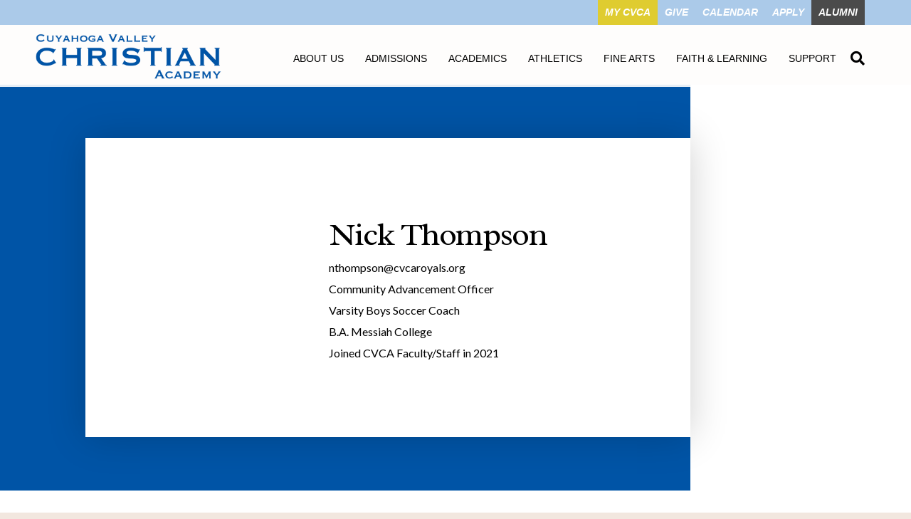

--- FILE ---
content_type: text/html; charset=UTF-8
request_url: https://www.cvcaroyals.org/nick-thompson/
body_size: 19730
content:
<!DOCTYPE html>
<html class="html" lang="en-US">
<head>
	<meta charset="UTF-8">
	<link rel="profile" href="https://gmpg.org/xfn/11">

	<meta name='robots' content='index, follow, max-image-preview:large, max-snippet:-1, max-video-preview:-1' />
	<style>img:is([sizes="auto" i], [sizes^="auto," i]) { contain-intrinsic-size: 3000px 1500px }</style>
	<meta name="viewport" content="width=device-width, initial-scale=1">
	<!-- This site is optimized with the Yoast SEO plugin v26.8 - https://yoast.com/product/yoast-seo-wordpress/ -->
	<title>Nick Thompson - Cuyahoga Valley Christian Academy</title>
	<link rel="canonical" href="https://www.cvcaroyals.org/nick-thompson/" />
	<meta property="og:locale" content="en_US" />
	<meta property="og:type" content="article" />
	<meta property="og:title" content="Nick Thompson - Cuyahoga Valley Christian Academy" />
	<meta property="og:description" content="Nick Thompson nthompson@cvcaroyals.org Community Advancement Officer Varsity Boys Soccer Coach B.A. Messiah College Joined CVCA Faculty/Staff in 2021" />
	<meta property="og:url" content="https://www.cvcaroyals.org/nick-thompson/" />
	<meta property="og:site_name" content="Cuyahoga Valley Christian Academy" />
	<meta property="article:modified_time" content="2024-08-24T21:48:59+00:00" />
	<meta name="twitter:card" content="summary_large_image" />
	<meta name="twitter:label1" content="Est. reading time" />
	<meta name="twitter:data1" content="1 minute" />
	<script type="application/ld+json" class="yoast-schema-graph">{"@context":"https://schema.org","@graph":[{"@type":"WebPage","@id":"https://www.cvcaroyals.org/nick-thompson/","url":"https://www.cvcaroyals.org/nick-thompson/","name":"Nick Thompson - Cuyahoga Valley Christian Academy","isPartOf":{"@id":"https://www.cvcaroyals.org/#website"},"datePublished":"2021-12-17T20:19:40+00:00","dateModified":"2024-08-24T21:48:59+00:00","breadcrumb":{"@id":"https://www.cvcaroyals.org/nick-thompson/#breadcrumb"},"inLanguage":"en-US","potentialAction":[{"@type":"ReadAction","target":["https://www.cvcaroyals.org/nick-thompson/"]}]},{"@type":"BreadcrumbList","@id":"https://www.cvcaroyals.org/nick-thompson/#breadcrumb","itemListElement":[{"@type":"ListItem","position":1,"name":"Home","item":"https://www.cvcaroyals.org/"},{"@type":"ListItem","position":2,"name":"Nick Thompson"}]},{"@type":"WebSite","@id":"https://www.cvcaroyals.org/#website","url":"https://www.cvcaroyals.org/","name":"Cuyahoga Valley Christian Academy","description":"Educating and Cultivating Servants for Christ","publisher":{"@id":"https://www.cvcaroyals.org/#organization"},"potentialAction":[{"@type":"SearchAction","target":{"@type":"EntryPoint","urlTemplate":"https://www.cvcaroyals.org/?s={search_term_string}"},"query-input":{"@type":"PropertyValueSpecification","valueRequired":true,"valueName":"search_term_string"}}],"inLanguage":"en-US"},{"@type":"Organization","@id":"https://www.cvcaroyals.org/#organization","name":"Cuyahoga Valley Christian Academy","url":"https://www.cvcaroyals.org/","logo":{"@type":"ImageObject","inLanguage":"en-US","@id":"https://www.cvcaroyals.org/#/schema/logo/image/","url":"https://www.cvcaroyals.org/wp-content/uploads/2024/05/cropped-Header.png","contentUrl":"https://www.cvcaroyals.org/wp-content/uploads/2024/05/cropped-Header.png","width":1673,"height":417,"caption":"Cuyahoga Valley Christian Academy"},"image":{"@id":"https://www.cvcaroyals.org/#/schema/logo/image/"}}]}</script>
	<!-- / Yoast SEO plugin. -->


<link rel='dns-prefetch' href='//challenges.cloudflare.com' />
<link rel='dns-prefetch' href='//fonts.googleapis.com' />
<link rel="alternate" type="application/rss+xml" title="Cuyahoga Valley Christian Academy &raquo; Feed" href="https://www.cvcaroyals.org/feed/" />
<link rel="alternate" type="application/rss+xml" title="Cuyahoga Valley Christian Academy &raquo; Comments Feed" href="https://www.cvcaroyals.org/comments/feed/" />
<link rel="alternate" type="text/calendar" title="Cuyahoga Valley Christian Academy &raquo; iCal Feed" href="https://www.cvcaroyals.org/events/?ical=1" />
<script>
window._wpemojiSettings = {"baseUrl":"https:\/\/s.w.org\/images\/core\/emoji\/16.0.1\/72x72\/","ext":".png","svgUrl":"https:\/\/s.w.org\/images\/core\/emoji\/16.0.1\/svg\/","svgExt":".svg","source":{"concatemoji":"https:\/\/www.cvcaroyals.org\/wp-includes\/js\/wp-emoji-release.min.js?ver=6.8.3"}};
/*! This file is auto-generated */
!function(s,n){var o,i,e;function c(e){try{var t={supportTests:e,timestamp:(new Date).valueOf()};sessionStorage.setItem(o,JSON.stringify(t))}catch(e){}}function p(e,t,n){e.clearRect(0,0,e.canvas.width,e.canvas.height),e.fillText(t,0,0);var t=new Uint32Array(e.getImageData(0,0,e.canvas.width,e.canvas.height).data),a=(e.clearRect(0,0,e.canvas.width,e.canvas.height),e.fillText(n,0,0),new Uint32Array(e.getImageData(0,0,e.canvas.width,e.canvas.height).data));return t.every(function(e,t){return e===a[t]})}function u(e,t){e.clearRect(0,0,e.canvas.width,e.canvas.height),e.fillText(t,0,0);for(var n=e.getImageData(16,16,1,1),a=0;a<n.data.length;a++)if(0!==n.data[a])return!1;return!0}function f(e,t,n,a){switch(t){case"flag":return n(e,"\ud83c\udff3\ufe0f\u200d\u26a7\ufe0f","\ud83c\udff3\ufe0f\u200b\u26a7\ufe0f")?!1:!n(e,"\ud83c\udde8\ud83c\uddf6","\ud83c\udde8\u200b\ud83c\uddf6")&&!n(e,"\ud83c\udff4\udb40\udc67\udb40\udc62\udb40\udc65\udb40\udc6e\udb40\udc67\udb40\udc7f","\ud83c\udff4\u200b\udb40\udc67\u200b\udb40\udc62\u200b\udb40\udc65\u200b\udb40\udc6e\u200b\udb40\udc67\u200b\udb40\udc7f");case"emoji":return!a(e,"\ud83e\udedf")}return!1}function g(e,t,n,a){var r="undefined"!=typeof WorkerGlobalScope&&self instanceof WorkerGlobalScope?new OffscreenCanvas(300,150):s.createElement("canvas"),o=r.getContext("2d",{willReadFrequently:!0}),i=(o.textBaseline="top",o.font="600 32px Arial",{});return e.forEach(function(e){i[e]=t(o,e,n,a)}),i}function t(e){var t=s.createElement("script");t.src=e,t.defer=!0,s.head.appendChild(t)}"undefined"!=typeof Promise&&(o="wpEmojiSettingsSupports",i=["flag","emoji"],n.supports={everything:!0,everythingExceptFlag:!0},e=new Promise(function(e){s.addEventListener("DOMContentLoaded",e,{once:!0})}),new Promise(function(t){var n=function(){try{var e=JSON.parse(sessionStorage.getItem(o));if("object"==typeof e&&"number"==typeof e.timestamp&&(new Date).valueOf()<e.timestamp+604800&&"object"==typeof e.supportTests)return e.supportTests}catch(e){}return null}();if(!n){if("undefined"!=typeof Worker&&"undefined"!=typeof OffscreenCanvas&&"undefined"!=typeof URL&&URL.createObjectURL&&"undefined"!=typeof Blob)try{var e="postMessage("+g.toString()+"("+[JSON.stringify(i),f.toString(),p.toString(),u.toString()].join(",")+"));",a=new Blob([e],{type:"text/javascript"}),r=new Worker(URL.createObjectURL(a),{name:"wpTestEmojiSupports"});return void(r.onmessage=function(e){c(n=e.data),r.terminate(),t(n)})}catch(e){}c(n=g(i,f,p,u))}t(n)}).then(function(e){for(var t in e)n.supports[t]=e[t],n.supports.everything=n.supports.everything&&n.supports[t],"flag"!==t&&(n.supports.everythingExceptFlag=n.supports.everythingExceptFlag&&n.supports[t]);n.supports.everythingExceptFlag=n.supports.everythingExceptFlag&&!n.supports.flag,n.DOMReady=!1,n.readyCallback=function(){n.DOMReady=!0}}).then(function(){return e}).then(function(){var e;n.supports.everything||(n.readyCallback(),(e=n.source||{}).concatemoji?t(e.concatemoji):e.wpemoji&&e.twemoji&&(t(e.twemoji),t(e.wpemoji)))}))}((window,document),window._wpemojiSettings);
</script>
<link rel='stylesheet' id='dashicons-css' href='https://www.cvcaroyals.org/wp-includes/css/dashicons.min.css?ver=6.8.3' media='all' />
<link rel='stylesheet' id='menu-icons-extra-css' href='https://www.cvcaroyals.org/wp-content/plugins/menu-icons/css/extra.min.css?ver=0.13.20' media='all' />
<style id='wp-emoji-styles-inline-css'>

	img.wp-smiley, img.emoji {
		display: inline !important;
		border: none !important;
		box-shadow: none !important;
		height: 1em !important;
		width: 1em !important;
		margin: 0 0.07em !important;
		vertical-align: -0.1em !important;
		background: none !important;
		padding: 0 !important;
	}
</style>
<style id='classic-theme-styles-inline-css'>
/*! This file is auto-generated */
.wp-block-button__link{color:#fff;background-color:#32373c;border-radius:9999px;box-shadow:none;text-decoration:none;padding:calc(.667em + 2px) calc(1.333em + 2px);font-size:1.125em}.wp-block-file__button{background:#32373c;color:#fff;text-decoration:none}
</style>
<link rel='stylesheet' id='wp-components-css' href='https://www.cvcaroyals.org/wp-includes/css/dist/components/style.min.css?ver=6.8.3' media='all' />
<link rel='stylesheet' id='wp-preferences-css' href='https://www.cvcaroyals.org/wp-includes/css/dist/preferences/style.min.css?ver=6.8.3' media='all' />
<link rel='stylesheet' id='wp-block-editor-css' href='https://www.cvcaroyals.org/wp-includes/css/dist/block-editor/style.min.css?ver=6.8.3' media='all' />
<link rel='stylesheet' id='popup-maker-block-library-style-css' href='https://www.cvcaroyals.org/wp-content/plugins/popup-maker/dist/packages/block-library-style.css?ver=dbea705cfafe089d65f1' media='all' />
<style id='global-styles-inline-css'>
:root{--wp--preset--aspect-ratio--square: 1;--wp--preset--aspect-ratio--4-3: 4/3;--wp--preset--aspect-ratio--3-4: 3/4;--wp--preset--aspect-ratio--3-2: 3/2;--wp--preset--aspect-ratio--2-3: 2/3;--wp--preset--aspect-ratio--16-9: 16/9;--wp--preset--aspect-ratio--9-16: 9/16;--wp--preset--color--black: #000000;--wp--preset--color--cyan-bluish-gray: #abb8c3;--wp--preset--color--white: #ffffff;--wp--preset--color--pale-pink: #f78da7;--wp--preset--color--vivid-red: #cf2e2e;--wp--preset--color--luminous-vivid-orange: #ff6900;--wp--preset--color--luminous-vivid-amber: #fcb900;--wp--preset--color--light-green-cyan: #7bdcb5;--wp--preset--color--vivid-green-cyan: #00d084;--wp--preset--color--pale-cyan-blue: #8ed1fc;--wp--preset--color--vivid-cyan-blue: #0693e3;--wp--preset--color--vivid-purple: #9b51e0;--wp--preset--gradient--vivid-cyan-blue-to-vivid-purple: linear-gradient(135deg,rgba(6,147,227,1) 0%,rgb(155,81,224) 100%);--wp--preset--gradient--light-green-cyan-to-vivid-green-cyan: linear-gradient(135deg,rgb(122,220,180) 0%,rgb(0,208,130) 100%);--wp--preset--gradient--luminous-vivid-amber-to-luminous-vivid-orange: linear-gradient(135deg,rgba(252,185,0,1) 0%,rgba(255,105,0,1) 100%);--wp--preset--gradient--luminous-vivid-orange-to-vivid-red: linear-gradient(135deg,rgba(255,105,0,1) 0%,rgb(207,46,46) 100%);--wp--preset--gradient--very-light-gray-to-cyan-bluish-gray: linear-gradient(135deg,rgb(238,238,238) 0%,rgb(169,184,195) 100%);--wp--preset--gradient--cool-to-warm-spectrum: linear-gradient(135deg,rgb(74,234,220) 0%,rgb(151,120,209) 20%,rgb(207,42,186) 40%,rgb(238,44,130) 60%,rgb(251,105,98) 80%,rgb(254,248,76) 100%);--wp--preset--gradient--blush-light-purple: linear-gradient(135deg,rgb(255,206,236) 0%,rgb(152,150,240) 100%);--wp--preset--gradient--blush-bordeaux: linear-gradient(135deg,rgb(254,205,165) 0%,rgb(254,45,45) 50%,rgb(107,0,62) 100%);--wp--preset--gradient--luminous-dusk: linear-gradient(135deg,rgb(255,203,112) 0%,rgb(199,81,192) 50%,rgb(65,88,208) 100%);--wp--preset--gradient--pale-ocean: linear-gradient(135deg,rgb(255,245,203) 0%,rgb(182,227,212) 50%,rgb(51,167,181) 100%);--wp--preset--gradient--electric-grass: linear-gradient(135deg,rgb(202,248,128) 0%,rgb(113,206,126) 100%);--wp--preset--gradient--midnight: linear-gradient(135deg,rgb(2,3,129) 0%,rgb(40,116,252) 100%);--wp--preset--font-size--small: 13px;--wp--preset--font-size--medium: 20px;--wp--preset--font-size--large: 36px;--wp--preset--font-size--x-large: 42px;--wp--preset--spacing--20: 0.44rem;--wp--preset--spacing--30: 0.67rem;--wp--preset--spacing--40: 1rem;--wp--preset--spacing--50: 1.5rem;--wp--preset--spacing--60: 2.25rem;--wp--preset--spacing--70: 3.38rem;--wp--preset--spacing--80: 5.06rem;--wp--preset--shadow--natural: 6px 6px 9px rgba(0, 0, 0, 0.2);--wp--preset--shadow--deep: 12px 12px 50px rgba(0, 0, 0, 0.4);--wp--preset--shadow--sharp: 6px 6px 0px rgba(0, 0, 0, 0.2);--wp--preset--shadow--outlined: 6px 6px 0px -3px rgba(255, 255, 255, 1), 6px 6px rgba(0, 0, 0, 1);--wp--preset--shadow--crisp: 6px 6px 0px rgba(0, 0, 0, 1);}:where(.is-layout-flex){gap: 0.5em;}:where(.is-layout-grid){gap: 0.5em;}body .is-layout-flex{display: flex;}.is-layout-flex{flex-wrap: wrap;align-items: center;}.is-layout-flex > :is(*, div){margin: 0;}body .is-layout-grid{display: grid;}.is-layout-grid > :is(*, div){margin: 0;}:where(.wp-block-columns.is-layout-flex){gap: 2em;}:where(.wp-block-columns.is-layout-grid){gap: 2em;}:where(.wp-block-post-template.is-layout-flex){gap: 1.25em;}:where(.wp-block-post-template.is-layout-grid){gap: 1.25em;}.has-black-color{color: var(--wp--preset--color--black) !important;}.has-cyan-bluish-gray-color{color: var(--wp--preset--color--cyan-bluish-gray) !important;}.has-white-color{color: var(--wp--preset--color--white) !important;}.has-pale-pink-color{color: var(--wp--preset--color--pale-pink) !important;}.has-vivid-red-color{color: var(--wp--preset--color--vivid-red) !important;}.has-luminous-vivid-orange-color{color: var(--wp--preset--color--luminous-vivid-orange) !important;}.has-luminous-vivid-amber-color{color: var(--wp--preset--color--luminous-vivid-amber) !important;}.has-light-green-cyan-color{color: var(--wp--preset--color--light-green-cyan) !important;}.has-vivid-green-cyan-color{color: var(--wp--preset--color--vivid-green-cyan) !important;}.has-pale-cyan-blue-color{color: var(--wp--preset--color--pale-cyan-blue) !important;}.has-vivid-cyan-blue-color{color: var(--wp--preset--color--vivid-cyan-blue) !important;}.has-vivid-purple-color{color: var(--wp--preset--color--vivid-purple) !important;}.has-black-background-color{background-color: var(--wp--preset--color--black) !important;}.has-cyan-bluish-gray-background-color{background-color: var(--wp--preset--color--cyan-bluish-gray) !important;}.has-white-background-color{background-color: var(--wp--preset--color--white) !important;}.has-pale-pink-background-color{background-color: var(--wp--preset--color--pale-pink) !important;}.has-vivid-red-background-color{background-color: var(--wp--preset--color--vivid-red) !important;}.has-luminous-vivid-orange-background-color{background-color: var(--wp--preset--color--luminous-vivid-orange) !important;}.has-luminous-vivid-amber-background-color{background-color: var(--wp--preset--color--luminous-vivid-amber) !important;}.has-light-green-cyan-background-color{background-color: var(--wp--preset--color--light-green-cyan) !important;}.has-vivid-green-cyan-background-color{background-color: var(--wp--preset--color--vivid-green-cyan) !important;}.has-pale-cyan-blue-background-color{background-color: var(--wp--preset--color--pale-cyan-blue) !important;}.has-vivid-cyan-blue-background-color{background-color: var(--wp--preset--color--vivid-cyan-blue) !important;}.has-vivid-purple-background-color{background-color: var(--wp--preset--color--vivid-purple) !important;}.has-black-border-color{border-color: var(--wp--preset--color--black) !important;}.has-cyan-bluish-gray-border-color{border-color: var(--wp--preset--color--cyan-bluish-gray) !important;}.has-white-border-color{border-color: var(--wp--preset--color--white) !important;}.has-pale-pink-border-color{border-color: var(--wp--preset--color--pale-pink) !important;}.has-vivid-red-border-color{border-color: var(--wp--preset--color--vivid-red) !important;}.has-luminous-vivid-orange-border-color{border-color: var(--wp--preset--color--luminous-vivid-orange) !important;}.has-luminous-vivid-amber-border-color{border-color: var(--wp--preset--color--luminous-vivid-amber) !important;}.has-light-green-cyan-border-color{border-color: var(--wp--preset--color--light-green-cyan) !important;}.has-vivid-green-cyan-border-color{border-color: var(--wp--preset--color--vivid-green-cyan) !important;}.has-pale-cyan-blue-border-color{border-color: var(--wp--preset--color--pale-cyan-blue) !important;}.has-vivid-cyan-blue-border-color{border-color: var(--wp--preset--color--vivid-cyan-blue) !important;}.has-vivid-purple-border-color{border-color: var(--wp--preset--color--vivid-purple) !important;}.has-vivid-cyan-blue-to-vivid-purple-gradient-background{background: var(--wp--preset--gradient--vivid-cyan-blue-to-vivid-purple) !important;}.has-light-green-cyan-to-vivid-green-cyan-gradient-background{background: var(--wp--preset--gradient--light-green-cyan-to-vivid-green-cyan) !important;}.has-luminous-vivid-amber-to-luminous-vivid-orange-gradient-background{background: var(--wp--preset--gradient--luminous-vivid-amber-to-luminous-vivid-orange) !important;}.has-luminous-vivid-orange-to-vivid-red-gradient-background{background: var(--wp--preset--gradient--luminous-vivid-orange-to-vivid-red) !important;}.has-very-light-gray-to-cyan-bluish-gray-gradient-background{background: var(--wp--preset--gradient--very-light-gray-to-cyan-bluish-gray) !important;}.has-cool-to-warm-spectrum-gradient-background{background: var(--wp--preset--gradient--cool-to-warm-spectrum) !important;}.has-blush-light-purple-gradient-background{background: var(--wp--preset--gradient--blush-light-purple) !important;}.has-blush-bordeaux-gradient-background{background: var(--wp--preset--gradient--blush-bordeaux) !important;}.has-luminous-dusk-gradient-background{background: var(--wp--preset--gradient--luminous-dusk) !important;}.has-pale-ocean-gradient-background{background: var(--wp--preset--gradient--pale-ocean) !important;}.has-electric-grass-gradient-background{background: var(--wp--preset--gradient--electric-grass) !important;}.has-midnight-gradient-background{background: var(--wp--preset--gradient--midnight) !important;}.has-small-font-size{font-size: var(--wp--preset--font-size--small) !important;}.has-medium-font-size{font-size: var(--wp--preset--font-size--medium) !important;}.has-large-font-size{font-size: var(--wp--preset--font-size--large) !important;}.has-x-large-font-size{font-size: var(--wp--preset--font-size--x-large) !important;}
:where(.wp-block-post-template.is-layout-flex){gap: 1.25em;}:where(.wp-block-post-template.is-layout-grid){gap: 1.25em;}
:where(.wp-block-columns.is-layout-flex){gap: 2em;}:where(.wp-block-columns.is-layout-grid){gap: 2em;}
:root :where(.wp-block-pullquote){font-size: 1.5em;line-height: 1.6;}
</style>
<link rel='stylesheet' id='wp-show-posts-css' href='https://www.cvcaroyals.org/wp-content/plugins/wp-show-posts/css/wp-show-posts-min.css?ver=1.1.6' media='all' />
<link rel='stylesheet' id='tribe-events-v2-single-skeleton-css' href='https://www.cvcaroyals.org/wp-content/plugins/the-events-calendar/build/css/tribe-events-single-skeleton.css?ver=6.15.14' media='all' />
<link rel='stylesheet' id='tribe-events-v2-single-skeleton-full-css' href='https://www.cvcaroyals.org/wp-content/plugins/the-events-calendar/build/css/tribe-events-single-full.css?ver=6.15.14' media='all' />
<link rel='stylesheet' id='tec-events-elementor-widgets-base-styles-css' href='https://www.cvcaroyals.org/wp-content/plugins/the-events-calendar/build/css/integrations/plugins/elementor/widgets/widget-base.css?ver=6.15.14' media='all' />
<link rel='stylesheet' id='oceanwp-style-css' href='https://www.cvcaroyals.org/wp-content/themes/oceanwp/assets/css/style.min.css?ver=1.0.18' media='all' />
<link rel='stylesheet' id='cvca-child-css' href='https://www.cvcaroyals.org/wp-content/themes/cvca-oceanwp-child/style.css?ver=1.0.18' media='all' />
<link rel='stylesheet' id='font-awesome-css' href='https://www.cvcaroyals.org/wp-content/themes/oceanwp/assets/fonts/fontawesome/css/all.min.css?ver=6.7.2' media='all' />
<link rel='stylesheet' id='simple-line-icons-css' href='https://www.cvcaroyals.org/wp-content/themes/oceanwp/assets/css/third/simple-line-icons.min.css?ver=2.4.0' media='all' />
<link rel='stylesheet' id='oceanwp-google-font-radley-css' href='//fonts.googleapis.com/css?family=Radley%3A100%2C200%2C300%2C400%2C500%2C600%2C700%2C800%2C900%2C100i%2C200i%2C300i%2C400i%2C500i%2C600i%2C700i%2C800i%2C900i&#038;subset=latin&#038;display=swap&#038;ver=6.8.3' media='all' />
<link rel='stylesheet' id='oceanwp-google-font-oswald-css' href='//fonts.googleapis.com/css?family=Oswald%3A100%2C200%2C300%2C400%2C500%2C600%2C700%2C800%2C900%2C100i%2C200i%2C300i%2C400i%2C500i%2C600i%2C700i%2C800i%2C900i&#038;subset=latin&#038;display=swap&#038;ver=6.8.3' media='all' />
<link rel='stylesheet' id='oceanwp-google-font-lato-css' href='//fonts.googleapis.com/css?family=Lato%3A100%2C200%2C300%2C400%2C500%2C600%2C700%2C800%2C900%2C100i%2C200i%2C300i%2C400i%2C500i%2C600i%2C700i%2C800i%2C900i&#038;subset=latin&#038;display=swap&#038;ver=6.8.3' media='all' />
<link rel='stylesheet' id='elementor-frontend-css' href='https://www.cvcaroyals.org/wp-content/plugins/elementor/assets/css/frontend.min.css?ver=3.34.3' media='all' />
<link rel='stylesheet' id='widget-call-to-action-css' href='https://www.cvcaroyals.org/wp-content/plugins/elementor-pro/assets/css/widget-call-to-action.min.css?ver=3.34.3' media='all' />
<link rel='stylesheet' id='e-transitions-css' href='https://www.cvcaroyals.org/wp-content/plugins/elementor-pro/assets/css/conditionals/transitions.min.css?ver=3.34.3' media='all' />
<link rel='stylesheet' id='widget-heading-css' href='https://www.cvcaroyals.org/wp-content/plugins/elementor/assets/css/widget-heading.min.css?ver=3.34.3' media='all' />
<link rel='stylesheet' id='widget-social-icons-css' href='https://www.cvcaroyals.org/wp-content/plugins/elementor/assets/css/widget-social-icons.min.css?ver=3.34.3' media='all' />
<link rel='stylesheet' id='e-apple-webkit-css' href='https://www.cvcaroyals.org/wp-content/plugins/elementor/assets/css/conditionals/apple-webkit.min.css?ver=3.34.3' media='all' />
<link rel='stylesheet' id='widget-divider-css' href='https://www.cvcaroyals.org/wp-content/plugins/elementor/assets/css/widget-divider.min.css?ver=3.34.3' media='all' />
<link rel='stylesheet' id='elementor-post-5095-css' href='https://www.cvcaroyals.org/wp-content/uploads/elementor/css/post-5095.css?ver=1769490346' media='all' />
<link rel='stylesheet' id='font-awesome-5-all-css' href='https://www.cvcaroyals.org/wp-content/plugins/elementor/assets/lib/font-awesome/css/all.min.css?ver=3.34.3' media='all' />
<link rel='stylesheet' id='font-awesome-4-shim-css' href='https://www.cvcaroyals.org/wp-content/plugins/elementor/assets/lib/font-awesome/css/v4-shims.min.css?ver=3.34.3' media='all' />
<link rel='stylesheet' id='e-animation-slideInLeft-css' href='https://www.cvcaroyals.org/wp-content/plugins/elementor/assets/lib/animations/styles/slideInLeft.min.css?ver=3.34.3' media='all' />
<link rel='stylesheet' id='widget-spacer-css' href='https://www.cvcaroyals.org/wp-content/plugins/elementor/assets/css/widget-spacer.min.css?ver=3.34.3' media='all' />
<link rel='stylesheet' id='elementor-post-15857-css' href='https://www.cvcaroyals.org/wp-content/uploads/elementor/css/post-15857.css?ver=1769491530' media='all' />
<link rel='stylesheet' id='elementor-post-41919-css' href='https://www.cvcaroyals.org/wp-content/uploads/elementor/css/post-41919.css?ver=1769490346' media='all' />
<link rel='stylesheet' id='searchwp-forms-css' href='https://www.cvcaroyals.org/wp-content/plugins/searchwp-live-ajax-search/assets/styles/frontend/search-forms.min.css?ver=1.8.7' media='all' />
<link rel='stylesheet' id='searchwp-live-search-css' href='https://www.cvcaroyals.org/wp-content/plugins/searchwp-live-ajax-search/assets/styles/style.min.css?ver=1.8.7' media='all' />
<style id='searchwp-live-search-inline-css'>
.searchwp-live-search-result .searchwp-live-search-result--title a {
  font-size: 16px;
}
.searchwp-live-search-result .searchwp-live-search-result--price {
  font-size: 14px;
}
.searchwp-live-search-result .searchwp-live-search-result--add-to-cart .button {
  font-size: 14px;
}

</style>
<link rel='stylesheet' id='tablepress-default-css' href='https://www.cvcaroyals.org/wp-content/tablepress-combined.min.css?ver=65' media='all' />
<link rel='stylesheet' id='oe-widgets-style-css' href='https://www.cvcaroyals.org/wp-content/plugins/ocean-extra/assets/css/widgets.css?ver=6.8.3' media='all' />
<link rel='stylesheet' id='elementor-gf-local-radley-css' href='http://www.cvcaroyals.org/wp-content/uploads/elementor/google-fonts/css/radley.css?ver=1744311069' media='all' />
<link rel='stylesheet' id='elementor-gf-local-roboto-css' href='http://www.cvcaroyals.org/wp-content/uploads/elementor/google-fonts/css/roboto.css?ver=1744311076' media='all' />
<link rel='stylesheet' id='elementor-gf-local-lato-css' href='http://www.cvcaroyals.org/wp-content/uploads/elementor/google-fonts/css/lato.css?ver=1744311076' media='all' />
<link rel='stylesheet' id='elementor-gf-local-montserrat-css' href='http://www.cvcaroyals.org/wp-content/uploads/elementor/google-fonts/css/montserrat.css?ver=1744311080' media='all' />
<script src="https://www.cvcaroyals.org/wp-includes/js/jquery/jquery.min.js?ver=3.7.1" id="jquery-core-js"></script>
<script src="https://www.cvcaroyals.org/wp-includes/js/jquery/jquery-migrate.min.js?ver=3.4.1" id="jquery-migrate-js"></script>
<script src="https://www.cvcaroyals.org/wp-content/themes/cvca-oceanwp-child/js/site.js?ver=1.0.18" id="site-js"></script>
<script src="https://www.cvcaroyals.org/wp-content/plugins/elementor/assets/lib/font-awesome/js/v4-shims.min.js?ver=3.34.3" id="font-awesome-4-shim-js"></script>
<link rel='shortlink' href='https://www.cvcaroyals.org/?p=15857' />
<link rel="alternate" title="oEmbed (JSON)" type="application/json+oembed" href="https://www.cvcaroyals.org/wp-json/oembed/1.0/embed?url=https%3A%2F%2Fwww.cvcaroyals.org%2Fnick-thompson%2F" />
<link rel="alternate" title="oEmbed (XML)" type="text/xml+oembed" href="https://www.cvcaroyals.org/wp-json/oembed/1.0/embed?url=https%3A%2F%2Fwww.cvcaroyals.org%2Fnick-thompson%2F&#038;format=xml" />
<!-- start Simple Custom CSS and JS -->
<style>
#primary-navigation .menu-toggle {
	font-weight: 900;
	font-family: "Font Awesome 5 Free";
}

ul.sub-menu {
	list-style: none!important;
}</style>
<!-- end Simple Custom CSS and JS -->
<meta name="tec-api-version" content="v1"><meta name="tec-api-origin" content="https://www.cvcaroyals.org"><link rel="alternate" href="https://www.cvcaroyals.org/wp-json/tribe/events/v1/" />    <style>             #masthead .secondary-menu .secondary-nav-menu li.light-green a {
                background-color: #abd68d;
                color: #ffffff;
            }
            
            #masthead .secondary-menu .secondary-nav-menu li.light-green a:hover {
                background-color: #6aba39;
                color: #ffffff;
            }             #masthead .secondary-menu .secondary-nav-menu li.red a {
                background-color: #cc0000;
                color: #ffffff;
            }
            
            #masthead .secondary-menu .secondary-nav-menu li.red a:hover {
                background-color: #b30000;
                color: #ffffff;
            }     </style> <meta name="generator" content="Elementor 3.34.3; features: e_font_icon_svg, additional_custom_breakpoints; settings: css_print_method-external, google_font-enabled, font_display-auto">
			<style>
				.e-con.e-parent:nth-of-type(n+4):not(.e-lazyloaded):not(.e-no-lazyload),
				.e-con.e-parent:nth-of-type(n+4):not(.e-lazyloaded):not(.e-no-lazyload) * {
					background-image: none !important;
				}
				@media screen and (max-height: 1024px) {
					.e-con.e-parent:nth-of-type(n+3):not(.e-lazyloaded):not(.e-no-lazyload),
					.e-con.e-parent:nth-of-type(n+3):not(.e-lazyloaded):not(.e-no-lazyload) * {
						background-image: none !important;
					}
				}
				@media screen and (max-height: 640px) {
					.e-con.e-parent:nth-of-type(n+2):not(.e-lazyloaded):not(.e-no-lazyload),
					.e-con.e-parent:nth-of-type(n+2):not(.e-lazyloaded):not(.e-no-lazyload) * {
						background-image: none !important;
					}
				}
			</style>
						<meta name="theme-color" content="#FFFFFF">
			<!-- Google Tag Manager -->
<script>(function(w,d,s,l,i){w[l]=w[l]||[];w[l].push({'gtm.start':
new Date().getTime(),event:'gtm.js'});var f=d.getElementsByTagName(s)[0],
j=d.createElement(s),dl=l!='dataLayer'?'&l='+l:'';j.async=true;j.src=
'https://www.googletagmanager.com/gtm.js?id='+i+dl;f.parentNode.insertBefore(j,f);
})(window,document,'script','dataLayer','GTM-NDFWM69');</script>
<!-- End Google Tag Manager -->
<link rel="icon" href="https://www.cvcaroyals.org/wp-content/uploads/2023/06/CVCA-Crest-for-Gmail.png" sizes="32x32" />
<link rel="icon" href="https://www.cvcaroyals.org/wp-content/uploads/2023/06/CVCA-Crest-for-Gmail.png" sizes="192x192" />
<link rel="apple-touch-icon" href="https://www.cvcaroyals.org/wp-content/uploads/2023/06/CVCA-Crest-for-Gmail.png" />
<meta name="msapplication-TileImage" content="https://www.cvcaroyals.org/wp-content/uploads/2023/06/CVCA-Crest-for-Gmail.png" />
		<style id="wp-custom-css">
			#site-header.top-header .header-top .right{display:block !important}		</style>
		<!-- OceanWP CSS -->
<style type="text/css">
/* Colors */a:hover,a.light:hover,.theme-heading .text::before,.theme-heading .text::after,#top-bar-content >a:hover,#top-bar-social li.oceanwp-email a:hover,#site-navigation-wrap .dropdown-menu >li >a:hover,#site-header.medium-header #medium-searchform button:hover,.oceanwp-mobile-menu-icon a:hover,.blog-entry.post .blog-entry-header .entry-title a:hover,.blog-entry.post .blog-entry-readmore a:hover,.blog-entry.thumbnail-entry .blog-entry-category a,ul.meta li a:hover,.dropcap,.single nav.post-navigation .nav-links .title,body .related-post-title a:hover,body #wp-calendar caption,body .contact-info-widget.default i,body .contact-info-widget.big-icons i,body .custom-links-widget .oceanwp-custom-links li a:hover,body .custom-links-widget .oceanwp-custom-links li a:hover:before,body .posts-thumbnails-widget li a:hover,body .social-widget li.oceanwp-email a:hover,.comment-author .comment-meta .comment-reply-link,#respond #cancel-comment-reply-link:hover,#footer-widgets .footer-box a:hover,#footer-bottom a:hover,#footer-bottom #footer-bottom-menu a:hover,.sidr a:hover,.sidr-class-dropdown-toggle:hover,.sidr-class-menu-item-has-children.active >a,.sidr-class-menu-item-has-children.active >a >.sidr-class-dropdown-toggle,input[type=checkbox]:checked:before{color:#0052a5}.single nav.post-navigation .nav-links .title .owp-icon use,.blog-entry.post .blog-entry-readmore a:hover .owp-icon use,body .contact-info-widget.default .owp-icon use,body .contact-info-widget.big-icons .owp-icon use{stroke:#0052a5}input[type="button"],input[type="reset"],input[type="submit"],button[type="submit"],.button,#site-navigation-wrap .dropdown-menu >li.btn >a >span,.thumbnail:hover i,.thumbnail:hover .link-post-svg-icon,.post-quote-content,.omw-modal .omw-close-modal,body .contact-info-widget.big-icons li:hover i,body .contact-info-widget.big-icons li:hover .owp-icon,body div.wpforms-container-full .wpforms-form input[type=submit],body div.wpforms-container-full .wpforms-form button[type=submit],body div.wpforms-container-full .wpforms-form .wpforms-page-button,.woocommerce-cart .wp-element-button,.woocommerce-checkout .wp-element-button,.wp-block-button__link{background-color:#0052a5}.widget-title{border-color:#0052a5}blockquote{border-color:#0052a5}.wp-block-quote{border-color:#0052a5}#searchform-dropdown{border-color:#0052a5}.dropdown-menu .sub-menu{border-color:#0052a5}.blog-entry.large-entry .blog-entry-readmore a:hover{border-color:#0052a5}.oceanwp-newsletter-form-wrap input[type="email"]:focus{border-color:#0052a5}.social-widget li.oceanwp-email a:hover{border-color:#0052a5}#respond #cancel-comment-reply-link:hover{border-color:#0052a5}body .contact-info-widget.big-icons li:hover i{border-color:#0052a5}body .contact-info-widget.big-icons li:hover .owp-icon{border-color:#0052a5}#footer-widgets .oceanwp-newsletter-form-wrap input[type="email"]:focus{border-color:#0052a5}input[type="button"]:hover,input[type="reset"]:hover,input[type="submit"]:hover,button[type="submit"]:hover,input[type="button"]:focus,input[type="reset"]:focus,input[type="submit"]:focus,button[type="submit"]:focus,.button:hover,.button:focus,#site-navigation-wrap .dropdown-menu >li.btn >a:hover >span,.post-quote-author,.omw-modal .omw-close-modal:hover,body div.wpforms-container-full .wpforms-form input[type=submit]:hover,body div.wpforms-container-full .wpforms-form button[type=submit]:hover,body div.wpforms-container-full .wpforms-form .wpforms-page-button:hover,.woocommerce-cart .wp-element-button:hover,.woocommerce-checkout .wp-element-button:hover,.wp-block-button__link:hover{background-color:#0054a6}a{color:#0a0a0a}a .owp-icon use{stroke:#0a0a0a}body .theme-button,body input[type="submit"],body button[type="submit"],body button,body .button,body div.wpforms-container-full .wpforms-form input[type=submit],body div.wpforms-container-full .wpforms-form button[type=submit],body div.wpforms-container-full .wpforms-form .wpforms-page-button,.woocommerce-cart .wp-element-button,.woocommerce-checkout .wp-element-button,.wp-block-button__link{border-color:#ffffff}body .theme-button:hover,body input[type="submit"]:hover,body button[type="submit"]:hover,body button:hover,body .button:hover,body div.wpforms-container-full .wpforms-form input[type=submit]:hover,body div.wpforms-container-full .wpforms-form input[type=submit]:active,body div.wpforms-container-full .wpforms-form button[type=submit]:hover,body div.wpforms-container-full .wpforms-form button[type=submit]:active,body div.wpforms-container-full .wpforms-form .wpforms-page-button:hover,body div.wpforms-container-full .wpforms-form .wpforms-page-button:active,.woocommerce-cart .wp-element-button:hover,.woocommerce-checkout .wp-element-button:hover,.wp-block-button__link:hover{border-color:#ffffff}body{color:#ffffff}/* OceanWP Style Settings CSS */@media only screen and (min-width:960px){.content-area,.content-left-sidebar .content-area{width:100%}}.theme-button,input[type="submit"],button[type="submit"],button,.button,body div.wpforms-container-full .wpforms-form input[type=submit],body div.wpforms-container-full .wpforms-form button[type=submit],body div.wpforms-container-full .wpforms-form .wpforms-page-button{border-style:solid}.theme-button,input[type="submit"],button[type="submit"],button,.button,body div.wpforms-container-full .wpforms-form input[type=submit],body div.wpforms-container-full .wpforms-form button[type=submit],body div.wpforms-container-full .wpforms-form .wpforms-page-button{border-width:1px}form input[type="text"],form input[type="password"],form input[type="email"],form input[type="url"],form input[type="date"],form input[type="month"],form input[type="time"],form input[type="datetime"],form input[type="datetime-local"],form input[type="week"],form input[type="number"],form input[type="search"],form input[type="tel"],form input[type="color"],form select,form textarea,.woocommerce .woocommerce-checkout .select2-container--default .select2-selection--single{border-style:solid}body div.wpforms-container-full .wpforms-form input[type=date],body div.wpforms-container-full .wpforms-form input[type=datetime],body div.wpforms-container-full .wpforms-form input[type=datetime-local],body div.wpforms-container-full .wpforms-form input[type=email],body div.wpforms-container-full .wpforms-form input[type=month],body div.wpforms-container-full .wpforms-form input[type=number],body div.wpforms-container-full .wpforms-form input[type=password],body div.wpforms-container-full .wpforms-form input[type=range],body div.wpforms-container-full .wpforms-form input[type=search],body div.wpforms-container-full .wpforms-form input[type=tel],body div.wpforms-container-full .wpforms-form input[type=text],body div.wpforms-container-full .wpforms-form input[type=time],body div.wpforms-container-full .wpforms-form input[type=url],body div.wpforms-container-full .wpforms-form input[type=week],body div.wpforms-container-full .wpforms-form select,body div.wpforms-container-full .wpforms-form textarea{border-style:solid}form input[type="text"],form input[type="password"],form input[type="email"],form input[type="url"],form input[type="date"],form input[type="month"],form input[type="time"],form input[type="datetime"],form input[type="datetime-local"],form input[type="week"],form input[type="number"],form input[type="search"],form input[type="tel"],form input[type="color"],form select,form textarea{border-radius:3px}body div.wpforms-container-full .wpforms-form input[type=date],body div.wpforms-container-full .wpforms-form input[type=datetime],body div.wpforms-container-full .wpforms-form input[type=datetime-local],body div.wpforms-container-full .wpforms-form input[type=email],body div.wpforms-container-full .wpforms-form input[type=month],body div.wpforms-container-full .wpforms-form input[type=number],body div.wpforms-container-full .wpforms-form input[type=password],body div.wpforms-container-full .wpforms-form input[type=range],body div.wpforms-container-full .wpforms-form input[type=search],body div.wpforms-container-full .wpforms-form input[type=tel],body div.wpforms-container-full .wpforms-form input[type=text],body div.wpforms-container-full .wpforms-form input[type=time],body div.wpforms-container-full .wpforms-form input[type=url],body div.wpforms-container-full .wpforms-form input[type=week],body div.wpforms-container-full .wpforms-form select,body div.wpforms-container-full .wpforms-form textarea{border-radius:3px}#main #content-wrap,.separate-layout #main #content-wrap{padding-top:0}.page-header,.has-transparent-header .page-header{padding:0}/* Header */#site-header.has-header-media .overlay-header-media{background-color:rgba(0,0,0,0.5)}/* Blog CSS */.ocean-single-post-header ul.meta-item li a:hover{color:#333333}/* Sidebar */.widget-area{background-color:#0054a6}.widget-area{padding:10px 20px 10px 20px!important}.widget-area .sidebar-box{padding:12px}.widget-title{border-color:#ffffff}.sidebar-box,.footer-box{color:#000000}/* Typography */body{font-size:14px;line-height:1.8}h1,h2,h3,h4,h5,h6,.theme-heading,.widget-title,.oceanwp-widget-recent-posts-title,.comment-reply-title,.entry-title,.sidebar-box .widget-title{font-family:Radley;line-height:1.4}h1{font-size:23px;line-height:1.4}h2{font-family:Radley;font-size:20px;line-height:1.4}h3{font-family:Radley;font-size:18px;line-height:1.4}h4{font-size:17px;line-height:1.4}h5{font-size:14px;line-height:1.4}h6{font-size:15px;line-height:1.4}.page-header .page-header-title,.page-header.background-image-page-header .page-header-title{font-size:32px;line-height:1.4}.page-header .page-subheading{font-size:15px;line-height:1.8}.site-breadcrumbs,.site-breadcrumbs a{font-family:Oswald;font-size:13px;line-height:1.4}#top-bar-content,#top-bar-social-alt{font-size:12px;line-height:1.8}#site-logo a.site-logo-text{font-size:24px;line-height:1.8}.dropdown-menu ul li a.menu-link,#site-header.full_screen-header .fs-dropdown-menu ul.sub-menu li a{font-size:12px;line-height:1.2;letter-spacing:.6px}.sidr-class-dropdown-menu li a,a.sidr-class-toggle-sidr-close,#mobile-dropdown ul li a,body #mobile-fullscreen ul li a{font-size:15px;line-height:1.8}.blog-entry.post .blog-entry-header .entry-title a{font-size:24px;line-height:1.4}.ocean-single-post-header .single-post-title{font-size:34px;line-height:1.4;letter-spacing:.6px}.ocean-single-post-header ul.meta-item li,.ocean-single-post-header ul.meta-item li a{font-size:13px;line-height:1.4;letter-spacing:.6px}.ocean-single-post-header .post-author-name,.ocean-single-post-header .post-author-name a{font-size:14px;line-height:1.4;letter-spacing:.6px}.ocean-single-post-header .post-author-description{font-size:12px;line-height:1.4;letter-spacing:.6px}.single-post .entry-title{line-height:1.4;letter-spacing:.6px}.single-post ul.meta li,.single-post ul.meta li a{font-size:14px;line-height:1.4;letter-spacing:.6px}.sidebar-box .widget-title,.sidebar-box.widget_block .wp-block-heading{font-family:Lato;font-size:16px;line-height:1;letter-spacing:1px;font-weight:400;text-transform:capitalize}.sidebar-box,.footer-box{font-family:Lato;line-height:2.8;font-weight:400}#footer-widgets .footer-box .widget-title{font-family:Oswald;font-size:13px;line-height:1;letter-spacing:1px}#footer-bottom #copyright{font-family:Oswald;font-size:12px;line-height:1}#footer-bottom #footer-bottom-menu{font-family:Oswald;font-size:12px;line-height:1}.woocommerce-store-notice.demo_store{line-height:2;letter-spacing:1.5px}.demo_store .woocommerce-store-notice__dismiss-link{line-height:2;letter-spacing:1.5px}.woocommerce ul.products li.product li.title h2,.woocommerce ul.products li.product li.title a{font-size:14px;line-height:1.5}.woocommerce ul.products li.product li.category,.woocommerce ul.products li.product li.category a{font-size:12px;line-height:1}.woocommerce ul.products li.product .price{font-size:18px;line-height:1}.woocommerce ul.products li.product .button,.woocommerce ul.products li.product .product-inner .added_to_cart{font-size:12px;line-height:1.5;letter-spacing:1px}.woocommerce ul.products li.owp-woo-cond-notice span,.woocommerce ul.products li.owp-woo-cond-notice a{font-size:16px;line-height:1;letter-spacing:1px;font-weight:600;text-transform:capitalize}.woocommerce div.product .product_title{font-size:24px;line-height:1.4;letter-spacing:.6px}.woocommerce div.product p.price{font-size:36px;line-height:1}.woocommerce .owp-btn-normal .summary form button.button,.woocommerce .owp-btn-big .summary form button.button,.woocommerce .owp-btn-very-big .summary form button.button{font-size:12px;line-height:1.5;letter-spacing:1px;text-transform:uppercase}.woocommerce div.owp-woo-single-cond-notice span,.woocommerce div.owp-woo-single-cond-notice a{font-size:18px;line-height:2;letter-spacing:1.5px;font-weight:600;text-transform:capitalize}.ocean-preloader--active .preloader-after-content{font-size:20px;line-height:1.8;letter-spacing:.6px}
</style></head>

<body class="wp-singular page-template-default page page-id-15857 wp-custom-logo wp-embed-responsive wp-theme-oceanwp wp-child-theme-cvca-oceanwp-child tribe-no-js oceanwp-theme dropdown-mobile no-header-border default-breakpoint content-full-screen page-header-disabled elementor-default elementor-kit-5095 elementor-page elementor-page-15857" >
<!-- Google Tag Manager (noscript) -->
<noscript><iframe src="https://www.googletagmanager.com/ns.html?id=GTM-NDFWM69"
height="0" width="0" style="display:none;visibility:hidden"></iframe></noscript>
<!-- End Google Tag Manager (noscript) -->

	
	
	<div id="outer-wrap" class="site clr">

		<a class="skip-link screen-reader-text" href="#main">Skip to content</a>

		
		<div id="wrap" class="clr">

			
			
<header id="site-header" class="custom-header clr" data-height="0" role="banner">

	
		

<div id="site-header-inner" class="clr">

	0
</div>


<div id="mobile-dropdown" class="clr" >

	<nav class="clr">

		
	<div id="mobile-nav" class="navigation clr">

		<ul id="menu-main-menu" class="menu"><li id="menu-item-7623" class="menu-item menu-item-type-post_type menu-item-object-page menu-item-has-children menu-item-7623"><a href="https://www.cvcaroyals.org/about-us/">About Us</a>
<ul class="sub-menu">
	<li id="menu-item-7624" class="menu-item menu-item-type-post_type menu-item-object-page menu-item-7624"><a href="https://www.cvcaroyals.org/welcome/">Welcome</a></li>
	<li id="menu-item-7625" class="menu-item menu-item-type-post_type menu-item-object-page menu-item-7625"><a href="https://www.cvcaroyals.org/statement-of-faith/">Statement of Faith</a></li>
	<li id="menu-item-7628" class="menu-item menu-item-type-post_type menu-item-object-page menu-item-7628"><a href="https://www.cvcaroyals.org/staff/">Leadership &#038; Staff</a></li>
	<li id="menu-item-64046" class="menu-item menu-item-type-post_type menu-item-object-page menu-item-64046"><a href="https://www.cvcaroyals.org/employment/">Employment Opportunities</a></li>
	<li id="menu-item-7626" class="menu-item menu-item-type-post_type menu-item-object-page menu-item-7626"><a href="https://www.cvcaroyals.org/publications-videos/">Publications &#038; Videos</a></li>
	<li id="menu-item-7629" class="menu-item menu-item-type-post_type menu-item-object-page menu-item-7629"><a href="https://www.cvcaroyals.org/student-life/">Student Life</a></li>
</ul>
</li>
<li id="menu-item-64042" class="menu-item menu-item-type-post_type menu-item-object-page menu-item-has-children menu-item-64042"><a href="https://www.cvcaroyals.org/admissions/">Admissions</a>
<ul class="sub-menu">
	<li id="menu-item-64043" class="menu-item menu-item-type-post_type menu-item-object-page menu-item-64043"><a href="https://www.cvcaroyals.org/visit/">Visit</a></li>
	<li id="menu-item-64044" class="menu-item menu-item-type-post_type menu-item-object-page menu-item-64044"><a href="https://www.cvcaroyals.org/apply/">Apply</a></li>
	<li id="menu-item-64045" class="menu-item menu-item-type-post_type menu-item-object-page menu-item-64045"><a href="https://www.cvcaroyals.org/tuition/">Tuition &#038; Assistance</a></li>
	<li id="menu-item-64055" class="menu-item menu-item-type-post_type menu-item-object-page menu-item-64055"><a href="https://www.cvcaroyals.org/experience-cvca/">Experience CVCA</a></li>
	<li id="menu-item-64056" class="menu-item menu-item-type-post_type menu-item-object-page menu-item-64056"><a href="https://www.cvcaroyals.org/international-students/">International Students</a></li>
	<li id="menu-item-64054" class="menu-item menu-item-type-post_type menu-item-object-page menu-item-64054"><a href="https://www.cvcaroyals.org/junior-royals-club/">Junior Royals Club</a></li>
</ul>
</li>
<li id="menu-item-7637" class="menu-item menu-item-type-post_type menu-item-object-page menu-item-has-children menu-item-7637"><a href="https://www.cvcaroyals.org/academics/">Academics</a>
<ul class="sub-menu">
	<li id="menu-item-7638" class="menu-item menu-item-type-post_type menu-item-object-page menu-item-7638"><a href="https://www.cvcaroyals.org/middle-school/">Middle School</a></li>
	<li id="menu-item-7639" class="menu-item menu-item-type-post_type menu-item-object-page menu-item-7639"><a href="https://www.cvcaroyals.org/high-school/">High School</a></li>
	<li id="menu-item-7640" class="menu-item menu-item-type-post_type menu-item-object-page menu-item-7640"><a href="https://www.cvcaroyals.org/schools-of-distinction/">Schools of Distinction</a></li>
	<li id="menu-item-7641" class="menu-item menu-item-type-post_type menu-item-object-page menu-item-7641"><a href="https://www.cvcaroyals.org/jterm-mterm/">JTerm</a></li>
	<li id="menu-item-64982" class="menu-item menu-item-type-post_type menu-item-object-page menu-item-64982"><a href="https://www.cvcaroyals.org/innovation-lab/">Innovation Lab</a></li>
	<li id="menu-item-64057" class="menu-item menu-item-type-post_type menu-item-object-page menu-item-64057"><a href="https://www.cvcaroyals.org/school-of-classics/">School of Classics</a></li>
	<li id="menu-item-7642" class="menu-item menu-item-type-post_type menu-item-object-page menu-item-7642"><a href="https://www.cvcaroyals.org/school-and-college-counseling/">Guidance &#038; College Placement</a></li>
	<li id="menu-item-7643" class="menu-item menu-item-type-post_type menu-item-object-page menu-item-7643"><a href="https://www.cvcaroyals.org/college-credit-at-cvca/">College Credit at CVCA</a></li>
	<li id="menu-item-11937" class="menu-item menu-item-type-post_type menu-item-object-page menu-item-11937"><a href="https://www.cvcaroyals.org/academic-success/">Academic Success</a></li>
</ul>
</li>
<li id="menu-item-7644" class="menu-item menu-item-type-post_type menu-item-object-page menu-item-has-children menu-item-7644"><a href="https://www.cvcaroyals.org/athletics/">Athletics</a>
<ul class="sub-menu">
	<li id="menu-item-7650" class="menu-item menu-item-type-custom menu-item-object-custom menu-item-7650"><a href="https://athletics.cvcaroyals.org/">Athletics Home</a></li>
	<li id="menu-item-7651" class="menu-item menu-item-type-custom menu-item-object-custom menu-item-7651"><a href="https://athletics.cvcaroyals.org/calendar">Athletics Calendar</a></li>
	<li id="menu-item-7652" class="menu-item menu-item-type-custom menu-item-object-custom menu-item-7652"><a href="https://sideline.bsnsports.com/schools/ohio/cuyahogafalls/cuyahoga-valley-christian-academy">Spirit Wear</a></li>
</ul>
</li>
<li id="menu-item-7655" class="menu-item menu-item-type-post_type menu-item-object-page menu-item-has-children menu-item-7655"><a href="https://www.cvcaroyals.org/fine-arts/">Fine Arts</a>
<ul class="sub-menu">
	<li id="menu-item-7658" class="menu-item menu-item-type-post_type menu-item-object-page menu-item-7658"><a href="https://www.cvcaroyals.org/visual-art/">Visual Art</a></li>
	<li id="menu-item-7656" class="menu-item menu-item-type-post_type menu-item-object-page menu-item-7656"><a href="https://www.cvcaroyals.org/music/">Music</a></li>
	<li id="menu-item-7657" class="menu-item menu-item-type-post_type menu-item-object-page menu-item-7657"><a href="https://www.cvcaroyals.org/royal-theatre/">Royal Theatre</a></li>
</ul>
</li>
<li id="menu-item-7661" class="menu-item menu-item-type-post_type menu-item-object-page menu-item-has-children menu-item-7661"><a href="https://www.cvcaroyals.org/faith-learning/">Faith &#038; Learning</a>
<ul class="sub-menu">
	<li id="menu-item-64058" class="menu-item menu-item-type-post_type menu-item-object-page menu-item-64058"><a href="https://www.cvcaroyals.org/student-ministries/">Student Ministries</a></li>
	<li id="menu-item-7654" class="menu-item menu-item-type-post_type menu-item-object-page menu-item-7654"><a href="https://www.cvcaroyals.org/mission-trips/">Mission Trips</a></li>
	<li id="menu-item-7664" class="menu-item menu-item-type-post_type menu-item-object-page menu-item-7664"><a href="https://www.cvcaroyals.org/houses/">Houses &#038; Connections</a></li>
	<li id="menu-item-7665" class="menu-item menu-item-type-post_type menu-item-object-page menu-item-7665"><a href="https://www.cvcaroyals.org/student-service/">Student Service</a></li>
</ul>
</li>
<li id="menu-item-7679" class="menu-item menu-item-type-post_type menu-item-object-page menu-item-has-children menu-item-7679"><a href="https://www.cvcaroyals.org/support/">Support</a>
<ul class="sub-menu">
	<li id="menu-item-76177" class="menu-item menu-item-type-custom menu-item-object-custom menu-item-76177"><a href="https://host.nxt.blackbaud.com/adaptive-donor-form?formId=92a58195-abcb-4eea-b1c5-1a0f7f6b5be4&#038;envid=p-1AnZI0bX4U-p7FEhM1Limg&#038;zone=usa">GIVE NOW</a></li>
	<li id="menu-item-7680" class="menu-item menu-item-type-post_type menu-item-object-page menu-item-7680"><a href="https://www.cvcaroyals.org/impact-of-gifts/">Impact of Gifts</a></li>
	<li id="menu-item-64060" class="menu-item menu-item-type-post_type menu-item-object-page menu-item-64060"><a href="https://www.cvcaroyals.org/sgo/">SGO Tax Credit</a></li>
	<li id="menu-item-78149" class="menu-item menu-item-type-post_type menu-item-object-page menu-item-78149"><a href="https://www.cvcaroyals.org/campaign/">Campaign</a></li>
	<li id="menu-item-64061" class="menu-item menu-item-type-post_type menu-item-object-page menu-item-64061"><a href="https://www.cvcaroyals.org/volunteer/">Volunteer</a></li>
	<li id="menu-item-70209" class="menu-item menu-item-type-post_type menu-item-object-page menu-item-70209"><a href="https://www.cvcaroyals.org/royal-evening/">Royal Evening</a></li>
	<li id="menu-item-64063" class="menu-item menu-item-type-post_type menu-item-object-page menu-item-64063"><a href="https://www.cvcaroyals.org/grandparents/">Grandparents</a></li>
</ul>
</li>
<li id="menu-item-64489" class="search menu-item menu-item-type-custom menu-item-object-custom menu-item-64489"><a href="#">Search</a></li>
</ul>
	</div>


<div id="mobile-menu-search" class="clr">
	<form aria-label="Search this website" method="get" action="https://www.cvcaroyals.org/" class="mobile-searchform">
		<input aria-label="Insert search query" value="" class="field" id="ocean-mobile-search-1" type="search" name="s" autocomplete="off" placeholder="Search" />
		<button aria-label="Submit search" type="submit" class="searchform-submit">
			<i class=" icon-magnifier" aria-hidden="true" role="img"></i>		</button>
					</form>
</div><!-- .mobile-menu-search -->

	</nav>

</div>


		
		
</header><!-- #site-header -->


			


			<header id="masthead" class="site-header">
				<div class="hide-on-mobile secondary-menu">
					<div class="menu-top-bar-container"><ul id="menu-top-bar" class="secondary-nav-menu"><li id="menu-item-13249" class="yellow menu-item menu-item-type-post_type menu-item-object-page menu-item-13249"><a href="https://www.cvcaroyals.org/my-cvca/">MY CVCA</a></li>
<li id="menu-item-76176" class="menu-item menu-item-type-custom menu-item-object-custom menu-item-76176"><a href="https://host.nxt.blackbaud.com/adaptive-donor-form?formId=92a58195-abcb-4eea-b1c5-1a0f7f6b5be4&#038;envid=p-1AnZI0bX4U-p7FEhM1Limg&#038;zone=usa">GIVE</a></li>
<li id="menu-item-13267" class="menu-item menu-item-type-custom menu-item-object-custom menu-item-13267"><a href="http://www.cvcaroyals.org/events/">CALENDAR</a></li>
<li id="menu-item-60114" class="menu-item menu-item-type-custom menu-item-object-custom menu-item-60114"><a href="http://www.cvcaroyals.org/apply/">APPLY</a></li>
<li id="menu-item-12242" class="grey menu-item menu-item-type-post_type menu-item-object-page menu-item-12242"><a href="https://www.cvcaroyals.org/alumni/">ALUMNI</a></li>
</ul></div>				</div>
				<div class="header-main">
					<h1 class="site-title">
						<a href="https://www.cvcaroyals.org/" class="custom-logo-link" rel="home"><img width="1673" height="417" src="https://www.cvcaroyals.org/wp-content/uploads/2024/05/cropped-Header.png" class="custom-logo" alt="Cuyahoga Valley Christian Academy" decoding="async" srcset="https://www.cvcaroyals.org/wp-content/uploads/2024/05/cropped-Header.png 1673w, https://www.cvcaroyals.org/wp-content/uploads/2024/05/cropped-Header-300x75.png 300w, https://www.cvcaroyals.org/wp-content/uploads/2024/05/cropped-Header-1024x255.png 1024w, https://www.cvcaroyals.org/wp-content/uploads/2024/05/cropped-Header-768x191.png 768w, https://www.cvcaroyals.org/wp-content/uploads/2024/05/cropped-Header-1536x383.png 1536w" sizes="(max-width: 1673px) 100vw, 1673px" /></a>					</h1>
					<nav id="primary-navigation" class="site-navigation primary-navigation" role="navigation">
						<h1 class="menu-toggle fa fa-bars">Menu</h1>
						<!-- <a class="screen-reader-text skip-link"
						href="#content">Skip to content</a> -->

						<div id="site-nav">
							<div class="menu-main-menu-container"><ul id="menu-main-menu-1" class="nav-menu"><li class="menu-item menu-item-type-post_type menu-item-object-page menu-item-has-children menu-item-7623"><a href="https://www.cvcaroyals.org/about-us/">About Us</a>
<ul class="sub-menu">
	<li class="menu-item menu-item-type-post_type menu-item-object-page menu-item-7624"><a href="https://www.cvcaroyals.org/welcome/">Welcome</a></li>
	<li class="menu-item menu-item-type-post_type menu-item-object-page menu-item-7625"><a href="https://www.cvcaroyals.org/statement-of-faith/">Statement of Faith</a></li>
	<li class="menu-item menu-item-type-post_type menu-item-object-page menu-item-7628"><a href="https://www.cvcaroyals.org/staff/">Leadership &#038; Staff</a></li>
	<li class="menu-item menu-item-type-post_type menu-item-object-page menu-item-64046"><a href="https://www.cvcaroyals.org/employment/">Employment Opportunities</a></li>
	<li class="menu-item menu-item-type-post_type menu-item-object-page menu-item-7626"><a href="https://www.cvcaroyals.org/publications-videos/">Publications &#038; Videos</a></li>
	<li class="menu-item menu-item-type-post_type menu-item-object-page menu-item-7629"><a href="https://www.cvcaroyals.org/student-life/">Student Life</a></li>
</ul>
</li>
<li class="menu-item menu-item-type-post_type menu-item-object-page menu-item-has-children menu-item-64042"><a href="https://www.cvcaroyals.org/admissions/">Admissions</a>
<ul class="sub-menu">
	<li class="menu-item menu-item-type-post_type menu-item-object-page menu-item-64043"><a href="https://www.cvcaroyals.org/visit/">Visit</a></li>
	<li class="menu-item menu-item-type-post_type menu-item-object-page menu-item-64044"><a href="https://www.cvcaroyals.org/apply/">Apply</a></li>
	<li class="menu-item menu-item-type-post_type menu-item-object-page menu-item-64045"><a href="https://www.cvcaroyals.org/tuition/">Tuition &#038; Assistance</a></li>
	<li class="menu-item menu-item-type-post_type menu-item-object-page menu-item-64055"><a href="https://www.cvcaroyals.org/experience-cvca/">Experience CVCA</a></li>
	<li class="menu-item menu-item-type-post_type menu-item-object-page menu-item-64056"><a href="https://www.cvcaroyals.org/international-students/">International Students</a></li>
	<li class="menu-item menu-item-type-post_type menu-item-object-page menu-item-64054"><a href="https://www.cvcaroyals.org/junior-royals-club/">Junior Royals Club</a></li>
</ul>
</li>
<li class="menu-item menu-item-type-post_type menu-item-object-page menu-item-has-children menu-item-7637"><a href="https://www.cvcaroyals.org/academics/">Academics</a>
<ul class="sub-menu">
	<li class="menu-item menu-item-type-post_type menu-item-object-page menu-item-7638"><a href="https://www.cvcaroyals.org/middle-school/">Middle School</a></li>
	<li class="menu-item menu-item-type-post_type menu-item-object-page menu-item-7639"><a href="https://www.cvcaroyals.org/high-school/">High School</a></li>
	<li class="menu-item menu-item-type-post_type menu-item-object-page menu-item-7640"><a href="https://www.cvcaroyals.org/schools-of-distinction/">Schools of Distinction</a></li>
	<li class="menu-item menu-item-type-post_type menu-item-object-page menu-item-7641"><a href="https://www.cvcaroyals.org/jterm-mterm/">JTerm</a></li>
	<li class="menu-item menu-item-type-post_type menu-item-object-page menu-item-64982"><a href="https://www.cvcaroyals.org/innovation-lab/">Innovation Lab</a></li>
	<li class="menu-item menu-item-type-post_type menu-item-object-page menu-item-64057"><a href="https://www.cvcaroyals.org/school-of-classics/">School of Classics</a></li>
	<li class="menu-item menu-item-type-post_type menu-item-object-page menu-item-7642"><a href="https://www.cvcaroyals.org/school-and-college-counseling/">Guidance &#038; College Placement</a></li>
	<li class="menu-item menu-item-type-post_type menu-item-object-page menu-item-7643"><a href="https://www.cvcaroyals.org/college-credit-at-cvca/">College Credit at CVCA</a></li>
	<li class="menu-item menu-item-type-post_type menu-item-object-page menu-item-11937"><a href="https://www.cvcaroyals.org/academic-success/">Academic Success</a></li>
</ul>
</li>
<li class="menu-item menu-item-type-post_type menu-item-object-page menu-item-has-children menu-item-7644"><a href="https://www.cvcaroyals.org/athletics/">Athletics</a>
<ul class="sub-menu">
	<li class="menu-item menu-item-type-custom menu-item-object-custom menu-item-7650"><a href="https://athletics.cvcaroyals.org/">Athletics Home</a></li>
	<li class="menu-item menu-item-type-custom menu-item-object-custom menu-item-7651"><a href="https://athletics.cvcaroyals.org/calendar">Athletics Calendar</a></li>
	<li class="menu-item menu-item-type-custom menu-item-object-custom menu-item-7652"><a href="https://sideline.bsnsports.com/schools/ohio/cuyahogafalls/cuyahoga-valley-christian-academy">Spirit Wear</a></li>
</ul>
</li>
<li class="menu-item menu-item-type-post_type menu-item-object-page menu-item-has-children menu-item-7655"><a href="https://www.cvcaroyals.org/fine-arts/">Fine Arts</a>
<ul class="sub-menu">
	<li class="menu-item menu-item-type-post_type menu-item-object-page menu-item-7658"><a href="https://www.cvcaroyals.org/visual-art/">Visual Art</a></li>
	<li class="menu-item menu-item-type-post_type menu-item-object-page menu-item-7656"><a href="https://www.cvcaroyals.org/music/">Music</a></li>
	<li class="menu-item menu-item-type-post_type menu-item-object-page menu-item-7657"><a href="https://www.cvcaroyals.org/royal-theatre/">Royal Theatre</a></li>
</ul>
</li>
<li class="menu-item menu-item-type-post_type menu-item-object-page menu-item-has-children menu-item-7661"><a href="https://www.cvcaroyals.org/faith-learning/">Faith &#038; Learning</a>
<ul class="sub-menu">
	<li class="menu-item menu-item-type-post_type menu-item-object-page menu-item-64058"><a href="https://www.cvcaroyals.org/student-ministries/">Student Ministries</a></li>
	<li class="menu-item menu-item-type-post_type menu-item-object-page menu-item-7654"><a href="https://www.cvcaroyals.org/mission-trips/">Mission Trips</a></li>
	<li class="menu-item menu-item-type-post_type menu-item-object-page menu-item-7664"><a href="https://www.cvcaroyals.org/houses/">Houses &#038; Connections</a></li>
	<li class="menu-item menu-item-type-post_type menu-item-object-page menu-item-7665"><a href="https://www.cvcaroyals.org/student-service/">Student Service</a></li>
</ul>
</li>
<li class="menu-item menu-item-type-post_type menu-item-object-page menu-item-has-children menu-item-7679"><a href="https://www.cvcaroyals.org/support/">Support</a>
<ul class="sub-menu">
	<li class="menu-item menu-item-type-custom menu-item-object-custom menu-item-76177"><a href="https://host.nxt.blackbaud.com/adaptive-donor-form?formId=92a58195-abcb-4eea-b1c5-1a0f7f6b5be4&#038;envid=p-1AnZI0bX4U-p7FEhM1Limg&#038;zone=usa">GIVE NOW</a></li>
	<li class="menu-item menu-item-type-post_type menu-item-object-page menu-item-7680"><a href="https://www.cvcaroyals.org/impact-of-gifts/">Impact of Gifts</a></li>
	<li class="menu-item menu-item-type-post_type menu-item-object-page menu-item-64060"><a href="https://www.cvcaroyals.org/sgo/">SGO Tax Credit</a></li>
	<li class="menu-item menu-item-type-post_type menu-item-object-page menu-item-78149"><a href="https://www.cvcaroyals.org/campaign/">Campaign</a></li>
	<li class="menu-item menu-item-type-post_type menu-item-object-page menu-item-64061"><a href="https://www.cvcaroyals.org/volunteer/">Volunteer</a></li>
	<li class="menu-item menu-item-type-post_type menu-item-object-page menu-item-70209"><a href="https://www.cvcaroyals.org/royal-evening/">Royal Evening</a></li>
	<li class="menu-item menu-item-type-post_type menu-item-object-page menu-item-64063"><a href="https://www.cvcaroyals.org/grandparents/">Grandparents</a></li>
</ul>
</li>
<li class="search menu-item menu-item-type-custom menu-item-object-custom menu-item-64489"><a href="#">Search</a></li>
</ul></div>							<div class="mobile-search-container-wrapper">
								<div class="mobile-search-container">
									
<form aria-label="Search this website" role="search" method="get" class="searchform" action="https://www.cvcaroyals.org/">	
	<input aria-label="Insert search query" type="search" id="ocean-search-form-2" class="field" autocomplete="off" placeholder="Search" name="s" data-swplive="true" data-swpengine="default" data-swpconfig="default">
		</form>
								</div>
							</div>
							<div class="hide-on-desktop hide-on-tablet secondary-menu-mobile">
								<div class="menu-top-bar-container"><ul id="menu-top-bar-1" class="secondary-nav-menu-mobile"><li class="yellow menu-item menu-item-type-post_type menu-item-object-page menu-item-13249"><a href="https://www.cvcaroyals.org/my-cvca/">MY CVCA</a></li>
<li class="menu-item menu-item-type-custom menu-item-object-custom menu-item-76176"><a href="https://host.nxt.blackbaud.com/adaptive-donor-form?formId=92a58195-abcb-4eea-b1c5-1a0f7f6b5be4&#038;envid=p-1AnZI0bX4U-p7FEhM1Limg&#038;zone=usa">GIVE</a></li>
<li class="menu-item menu-item-type-custom menu-item-object-custom menu-item-13267"><a href="http://www.cvcaroyals.org/events/">CALENDAR</a></li>
<li class="menu-item menu-item-type-custom menu-item-object-custom menu-item-60114"><a href="http://www.cvcaroyals.org/apply/">APPLY</a></li>
<li class="grey menu-item menu-item-type-post_type menu-item-object-page menu-item-12242"><a href="https://www.cvcaroyals.org/alumni/">ALUMNI</a></li>
</ul></div>							</div>
						</div>
					</nav>
				</div>
				<div class="search-container-wrapper">
					<div class="search-container">
						
<form aria-label="Search this website" role="search" method="get" class="searchform" action="https://www.cvcaroyals.org/">	
	<input aria-label="Insert search query" type="search" id="ocean-search-form-3" class="field" autocomplete="off" placeholder="Search" name="s" data-swplive="true" data-swpengine="default" data-swpconfig="default">
		</form>
					</div>
				</div>
			</header>





			<main id="main" class="site-main clr" role="main">

				
	
	<div id="content-wrap" class="container clr">

		
		<div id="primary" class="content-area clr">

			
			<div id="content" class="site-content clr">

				
				
<article class="single-page-article clr">

	
<div class="entry clr">

	
			<div data-elementor-type="wp-page" data-elementor-id="15857" class="elementor elementor-15857" data-elementor-post-type="page">
						<section class="elementor-section elementor-top-section elementor-element elementor-element-31de8aae elementor-section-full_width elementor-section-height-min-height elementor-section-items-stretch elementor-section-content-middle elementor-section-height-default" data-id="31de8aae" data-element_type="section" data-settings="{&quot;background_background&quot;:&quot;classic&quot;}">
						<div class="elementor-container elementor-column-gap-no">
					<div class="elementor-column elementor-col-100 elementor-top-column elementor-element elementor-element-5697d9bd" data-id="5697d9bd" data-element_type="column" data-settings="{&quot;background_background&quot;:&quot;classic&quot;}">
			<div class="elementor-widget-wrap elementor-element-populated">
						<div class="elementor-element elementor-element-1f2685e8 elementor-cta--layout-image-left elementor-cta--mobile-layout-image-above elementor-cta--valign-middle elementor-cta--skin-classic elementor-animated-content elementor-invisible elementor-widget elementor-widget-call-to-action" data-id="1f2685e8" data-element_type="widget" data-settings="{&quot;_animation&quot;:&quot;slideInLeft&quot;}" data-widget_type="call-to-action.default">
							<div class="elementor-cta">
					<div class="elementor-cta__bg-wrapper">
				<div class="elementor-cta__bg elementor-bg" style="background-image: url(https://www.cvcaroyals.org/wp-content/uploads/2023/11/Thompson-Nick-23-768x768.jpg);" role="img" aria-label="Thompson Nick 23"></div>
				<div class="elementor-cta__bg-overlay"></div>
			</div>
							<div class="elementor-cta__content">
				
									<h2 class="elementor-cta__title elementor-cta__content-item elementor-content-item">
						Nick Thompson					</h2>
				
									<div class="elementor-cta__description elementor-cta__content-item elementor-content-item">
						<a href="mailto:nthompson@cvcaroyals.org">nthompson@cvcaroyals.org</a>  <br>
Community Advancement Officer<br> Varsity Boys Soccer Coach <br> B.A. Messiah College <br> Joined CVCA Faculty/Staff in 2021					</div>
				
							</div>
						</div>
						</div>
					</div>
		</div>
					</div>
		</section>
				<section class="elementor-section elementor-top-section elementor-element elementor-element-3dada51b elementor-section-boxed elementor-section-height-default elementor-section-height-default" data-id="3dada51b" data-element_type="section" data-settings="{&quot;background_background&quot;:&quot;classic&quot;}">
						<div class="elementor-container elementor-column-gap-default">
					<div class="elementor-column elementor-col-100 elementor-top-column elementor-element elementor-element-5ae6b7b8" data-id="5ae6b7b8" data-element_type="column">
			<div class="elementor-widget-wrap elementor-element-populated">
						<div class="elementor-element elementor-element-1ed5a605 elementor-widget elementor-widget-spacer" data-id="1ed5a605" data-element_type="widget" data-widget_type="spacer.default">
							<div class="elementor-spacer">
			<div class="elementor-spacer-inner"></div>
		</div>
						</div>
					</div>
		</div>
					</div>
		</section>
				</div>
		
	
</div>

</article>

				
			</div><!-- #content -->

			
		</div><!-- #primary -->

		
	</div><!-- #content-wrap -->

	

	</main><!-- #main -->

	
	
			<footer data-elementor-type="footer" data-elementor-id="41919" class="elementor elementor-41919 elementor-location-footer" data-elementor-post-type="elementor_library">
					<section class="elementor-section elementor-top-section elementor-element elementor-element-30d0a28f elementor-section-full_width elementor-section-height-default elementor-section-height-default" data-id="30d0a28f" data-element_type="section" data-settings="{&quot;background_background&quot;:&quot;classic&quot;}">
						<div class="elementor-container elementor-column-gap-no">
					<div class="elementor-column elementor-col-100 elementor-top-column elementor-element elementor-element-51d0498" data-id="51d0498" data-element_type="column" data-settings="{&quot;background_background&quot;:&quot;classic&quot;}">
			<div class="elementor-widget-wrap elementor-element-populated">
						<div class="elementor-element elementor-element-1e375cb4 elementor-cta--layout-image-right elementor-cta--mobile-layout-image-above elementor-cta--valign-middle elementor-cta--skin-classic elementor-animated-content elementor-bg-transform elementor-bg-transform-zoom-in elementor-widget elementor-widget-call-to-action" data-id="1e375cb4" data-element_type="widget" data-widget_type="call-to-action.default">
							<div class="elementor-cta">
					<div class="elementor-cta__bg-wrapper">
				<div class="elementor-cta__bg elementor-bg" style="background-image: url(https://www.cvcaroyals.org/wp-content/uploads/2023/10/Footer-Image-1-e1759420983332.jpg);" role="img" aria-label="Footer Image"></div>
				<div class="elementor-cta__bg-overlay"></div>
			</div>
							<div class="elementor-cta__content">
				
				
									<div class="elementor-cta__description elementor-cta__content-item elementor-content-item">
						Get to know CVCA!					</div>
				
									<div class="elementor-cta__button-wrapper elementor-cta__content-item elementor-content-item ">
					<a class="elementor-cta__button elementor-button elementor-size-md" href="http://www.cvcaroyals.org/experience-cvca/">
						Learn More					</a>
					</div>
							</div>
						</div>
						</div>
					</div>
		</div>
					</div>
		</section>
				<section class="elementor-section elementor-top-section elementor-element elementor-element-6ad6682a elementor-section-height-min-height elementor-reverse-tablet elementor-reverse-mobile elementor-hidden-tablet elementor-hidden-mobile elementor-section-boxed elementor-section-height-default elementor-section-items-middle" data-id="6ad6682a" data-element_type="section" data-settings="{&quot;background_background&quot;:&quot;classic&quot;}">
						<div class="elementor-container elementor-column-gap-default">
					<div class="elementor-column elementor-col-50 elementor-top-column elementor-element elementor-element-39c8998b" data-id="39c8998b" data-element_type="column">
			<div class="elementor-widget-wrap elementor-element-populated">
						<div class="elementor-element elementor-element-31edcc9d elementor-hidden-desktop elementor-widget elementor-widget-text-editor" data-id="31edcc9d" data-element_type="widget" data-widget_type="text-editor.default">
									<p><span style="color: #ffffff;"><strong>CONTACT US:</strong></span><br /><span style="color: #ffffff;">4687 Wyoga Lake Road</span><br /><span style="color: #ffffff;">Cuyahoga Falls, OH 44224 </span><br /><span style="color: #ffffff;"><a style="color: #ffffff;" href="mailto:admissions@cvcaroyals.org">admissions@cvcaroyals.org</a> </span><br /><span style="color: #ffffff;">(330) 929-0575</span></p>								</div>
				<div class="elementor-element elementor-element-543ea456 elementor-hidden-desktop elementor-widget elementor-widget-heading" data-id="543ea456" data-element_type="widget" data-widget_type="heading.default">
					<h2 class="elementor-heading-title elementor-size-default">Follow Us:</h2>				</div>
				<div class="elementor-element elementor-element-1d1599c2 elementor-shape-square e-grid-align-tablet-center e-grid-align-mobile-center elementor-hidden-desktop elementor-grid-0 e-grid-align-center elementor-widget elementor-widget-social-icons" data-id="1d1599c2" data-element_type="widget" data-widget_type="social-icons.default">
							<div class="elementor-social-icons-wrapper elementor-grid" role="list">
							<span class="elementor-grid-item" role="listitem">
					<a class="elementor-icon elementor-social-icon elementor-social-icon-instagram elementor-repeater-item-a6118d0" href="https://www.instagram.com/cvca.royals/" target="_blank">
						<span class="elementor-screen-only">Instagram</span>
						<svg aria-hidden="true" class="e-font-icon-svg e-fab-instagram" viewBox="0 0 448 512" xmlns="http://www.w3.org/2000/svg"><path d="M224.1 141c-63.6 0-114.9 51.3-114.9 114.9s51.3 114.9 114.9 114.9S339 319.5 339 255.9 287.7 141 224.1 141zm0 189.6c-41.1 0-74.7-33.5-74.7-74.7s33.5-74.7 74.7-74.7 74.7 33.5 74.7 74.7-33.6 74.7-74.7 74.7zm146.4-194.3c0 14.9-12 26.8-26.8 26.8-14.9 0-26.8-12-26.8-26.8s12-26.8 26.8-26.8 26.8 12 26.8 26.8zm76.1 27.2c-1.7-35.9-9.9-67.7-36.2-93.9-26.2-26.2-58-34.4-93.9-36.2-37-2.1-147.9-2.1-184.9 0-35.8 1.7-67.6 9.9-93.9 36.1s-34.4 58-36.2 93.9c-2.1 37-2.1 147.9 0 184.9 1.7 35.9 9.9 67.7 36.2 93.9s58 34.4 93.9 36.2c37 2.1 147.9 2.1 184.9 0 35.9-1.7 67.7-9.9 93.9-36.2 26.2-26.2 34.4-58 36.2-93.9 2.1-37 2.1-147.8 0-184.8zM398.8 388c-7.8 19.6-22.9 34.7-42.6 42.6-29.5 11.7-99.5 9-132.1 9s-102.7 2.6-132.1-9c-19.6-7.8-34.7-22.9-42.6-42.6-11.7-29.5-9-99.5-9-132.1s-2.6-102.7 9-132.1c7.8-19.6 22.9-34.7 42.6-42.6 29.5-11.7 99.5-9 132.1-9s102.7-2.6 132.1 9c19.6 7.8 34.7 22.9 42.6 42.6 11.7 29.5 9 99.5 9 132.1s2.7 102.7-9 132.1z"></path></svg>					</a>
				</span>
							<span class="elementor-grid-item" role="listitem">
					<a class="elementor-icon elementor-social-icon elementor-social-icon-facebook-f elementor-repeater-item-46bf64a" href="https://www.facebook.com/CVCARoyal/" target="_blank">
						<span class="elementor-screen-only">Facebook-f</span>
						<svg aria-hidden="true" class="e-font-icon-svg e-fab-facebook-f" viewBox="0 0 320 512" xmlns="http://www.w3.org/2000/svg"><path d="M279.14 288l14.22-92.66h-88.91v-60.13c0-25.35 12.42-50.06 52.24-50.06h40.42V6.26S260.43 0 225.36 0c-73.22 0-121.08 44.38-121.08 124.72v70.62H22.89V288h81.39v224h100.17V288z"></path></svg>					</a>
				</span>
							<span class="elementor-grid-item" role="listitem">
					<a class="elementor-icon elementor-social-icon elementor-social-icon-youtube elementor-repeater-item-c21fd04" href="https://www.youtube.com/c/CuyahogaValleyChristianAcademyCuyahogaFalls" target="_blank">
						<span class="elementor-screen-only">Youtube</span>
						<svg aria-hidden="true" class="e-font-icon-svg e-fab-youtube" viewBox="0 0 576 512" xmlns="http://www.w3.org/2000/svg"><path d="M549.655 124.083c-6.281-23.65-24.787-42.276-48.284-48.597C458.781 64 288 64 288 64S117.22 64 74.629 75.486c-23.497 6.322-42.003 24.947-48.284 48.597-11.412 42.867-11.412 132.305-11.412 132.305s0 89.438 11.412 132.305c6.281 23.65 24.787 41.5 48.284 47.821C117.22 448 288 448 288 448s170.78 0 213.371-11.486c23.497-6.321 42.003-24.171 48.284-47.821 11.412-42.867 11.412-132.305 11.412-132.305s0-89.438-11.412-132.305zm-317.51 213.508V175.185l142.739 81.205-142.739 81.201z"></path></svg>					</a>
				</span>
					</div>
						</div>
				<div class="elementor-element elementor-element-63181687 elementor-widget elementor-widget-heading" data-id="63181687" data-element_type="widget" data-widget_type="heading.default">
					<p class="elementor-heading-title elementor-size-default">Copyright © 2022 | ALL RIGHTS RESERVED | Designed by CVCA</p>				</div>
				<div class="elementor-element elementor-element-76ebd6fe footer-text elementor-widget elementor-widget-text-editor" data-id="76ebd6fe" data-element_type="widget" data-widget_type="text-editor.default">
									<h5><span style="color: #ffffff;"><strong><a style="color: #ffffff;" href="http://www.cvcaroyals.org/wp-content/uploads/2024/11/School-Profile-24-25.pdf" target="_blank" rel="noopener">School Profile</a>  |  <a style="color: #ffffff;" href="https://www.shyadesigns.com/" target="_blank" rel="noopener">Shya Design</a> | <a style="color: #ffffff;" href="https://www.cvcaroyals.org/privacy-policy/" target="_blank" rel="noopener">Privacy Policy</a>  |  <a style="color: #ffffff;" href="http://www.cvcaroyals.org/volunteer-policy/" target="_blank" rel="noopener">Volunteer Policy</a> | <a style="color: #ffffff;" href="http://www.cvcaroyals.org/social-media-policy/" target="_blank" rel="noopener">Social Media Policy</a> | <a style="color: #ffffff;" href="http://www.cvcaroyals.org/media-policy/" target="_blank" rel="noopener">Media Policy</a> | <a style="color: #ffffff;" href="https://www.dol.gov/sites/dolgov/files/WHD/legacy/files/fmlaen.pdf" target="_blank" rel="noopener">FMLA</a> | <a style="color: #ffffff;" href="https://www.dol.gov/sites/dolgov/files/ofccp/regs/compliance/posters/pdf/eeopost.pdf" target="_blank" rel="noopener">Equal Employment Opportunity</a> | <a style="color: #ffffff;" href="https://www.dol.gov/sites/dolgov/files/WHD/legacy/files/eppac.pdf" target="_blank" rel="noopener">Employee Polygraph Protection Act</a></strong></span></h5>								</div>
				<div class="elementor-element elementor-element-6e3ecb6 elementor-widget-divider--view-line elementor-widget elementor-widget-divider" data-id="6e3ecb6" data-element_type="widget" data-widget_type="divider.default">
							<div class="elementor-divider">
			<span class="elementor-divider-separator">
						</span>
		</div>
						</div>
				<div class="elementor-element elementor-element-76333b5d footer-text elementor-widget elementor-widget-text-editor" data-id="76333b5d" data-element_type="widget" data-widget_type="text-editor.default">
									<p><span style="color: #ffffff;">We may use your personal information to contact you with newsletters, marketing or promotional materials, and other information that may be of interest to you. You may opt out of receiving any or all of these communications from us by following the unsubscribe link or contacting us directly at <a style="color: #ffffff;" href="mailto:advancement@cvcaroyals.org">advancement@cvcaroyals.org</a>.</span></p><p><span style="color: #ffffff;">Mobile and Text Messaging:Text messaging originator opt-in data and consent will not be shared with any third parties unless required by law.</span></p><p><span style="color: #ffffff;">Cuyahoga Valley Christian Academy admits students of any race, color, national and ethnic origin to all the rights, privileges, programs, and activities generally accorded to made available to students at the school. It does not discriminate on the basis of race, color, national ethnic origin in administration of its educational policies, admissions polices scholarship and load programs and athletic and other school administered programs.</span></p>								</div>
					</div>
		</div>
				<div class="elementor-column elementor-col-50 elementor-top-column elementor-element elementor-element-73530895 elementor-hidden-tablet" data-id="73530895" data-element_type="column">
			<div class="elementor-widget-wrap elementor-element-populated">
						<div class="elementor-element elementor-element-358caec5 elementor-hidden-mobile elementor-widget elementor-widget-text-editor" data-id="358caec5" data-element_type="widget" data-widget_type="text-editor.default">
									<p><strong>CONTACT US:</strong><br />4687 Wyoga Lake Road, Cuyahoga Falls, OH 44224<br /><span style="color: #ffffff;"><a style="color: #ffffff;" href="mailto:Admissions@cvcaroyals.org" target="_blank" rel="noopener">admissions@cvcaroyals.org</a></span><br />(330) 929-0575</p>								</div>
				<div class="elementor-element elementor-element-5a10ff0 elementor-hidden-tablet elementor-hidden-mobile elementor-widget elementor-widget-heading" data-id="5a10ff0" data-element_type="widget" data-widget_type="heading.default">
					<h2 class="elementor-heading-title elementor-size-default">Follow Us:</h2>				</div>
				<div class="elementor-element elementor-element-934e5d4 elementor-shape-square e-grid-align-tablet-center e-grid-align-mobile-center elementor-hidden-tablet elementor-hidden-mobile elementor-grid-0 e-grid-align-center elementor-widget elementor-widget-social-icons" data-id="934e5d4" data-element_type="widget" data-widget_type="social-icons.default">
							<div class="elementor-social-icons-wrapper elementor-grid" role="list">
							<span class="elementor-grid-item" role="listitem">
					<a class="elementor-icon elementor-social-icon elementor-social-icon-instagram elementor-repeater-item-a6118d0" href="https://www.instagram.com/cvca.royals/" target="_blank">
						<span class="elementor-screen-only">Instagram</span>
						<svg aria-hidden="true" class="e-font-icon-svg e-fab-instagram" viewBox="0 0 448 512" xmlns="http://www.w3.org/2000/svg"><path d="M224.1 141c-63.6 0-114.9 51.3-114.9 114.9s51.3 114.9 114.9 114.9S339 319.5 339 255.9 287.7 141 224.1 141zm0 189.6c-41.1 0-74.7-33.5-74.7-74.7s33.5-74.7 74.7-74.7 74.7 33.5 74.7 74.7-33.6 74.7-74.7 74.7zm146.4-194.3c0 14.9-12 26.8-26.8 26.8-14.9 0-26.8-12-26.8-26.8s12-26.8 26.8-26.8 26.8 12 26.8 26.8zm76.1 27.2c-1.7-35.9-9.9-67.7-36.2-93.9-26.2-26.2-58-34.4-93.9-36.2-37-2.1-147.9-2.1-184.9 0-35.8 1.7-67.6 9.9-93.9 36.1s-34.4 58-36.2 93.9c-2.1 37-2.1 147.9 0 184.9 1.7 35.9 9.9 67.7 36.2 93.9s58 34.4 93.9 36.2c37 2.1 147.9 2.1 184.9 0 35.9-1.7 67.7-9.9 93.9-36.2 26.2-26.2 34.4-58 36.2-93.9 2.1-37 2.1-147.8 0-184.8zM398.8 388c-7.8 19.6-22.9 34.7-42.6 42.6-29.5 11.7-99.5 9-132.1 9s-102.7 2.6-132.1-9c-19.6-7.8-34.7-22.9-42.6-42.6-11.7-29.5-9-99.5-9-132.1s-2.6-102.7 9-132.1c7.8-19.6 22.9-34.7 42.6-42.6 29.5-11.7 99.5-9 132.1-9s102.7-2.6 132.1 9c19.6 7.8 34.7 22.9 42.6 42.6 11.7 29.5 9 99.5 9 132.1s2.7 102.7-9 132.1z"></path></svg>					</a>
				</span>
							<span class="elementor-grid-item" role="listitem">
					<a class="elementor-icon elementor-social-icon elementor-social-icon-facebook-f elementor-repeater-item-46bf64a" href="https://www.facebook.com/CVCARoyal/" target="_blank">
						<span class="elementor-screen-only">Facebook-f</span>
						<svg aria-hidden="true" class="e-font-icon-svg e-fab-facebook-f" viewBox="0 0 320 512" xmlns="http://www.w3.org/2000/svg"><path d="M279.14 288l14.22-92.66h-88.91v-60.13c0-25.35 12.42-50.06 52.24-50.06h40.42V6.26S260.43 0 225.36 0c-73.22 0-121.08 44.38-121.08 124.72v70.62H22.89V288h81.39v224h100.17V288z"></path></svg>					</a>
				</span>
							<span class="elementor-grid-item" role="listitem">
					<a class="elementor-icon elementor-social-icon elementor-social-icon-youtube elementor-repeater-item-c21fd04" href="https://www.youtube.com/c/CuyahogaValleyChristianAcademyCuyahogaFalls" target="_blank">
						<span class="elementor-screen-only">Youtube</span>
						<svg aria-hidden="true" class="e-font-icon-svg e-fab-youtube" viewBox="0 0 576 512" xmlns="http://www.w3.org/2000/svg"><path d="M549.655 124.083c-6.281-23.65-24.787-42.276-48.284-48.597C458.781 64 288 64 288 64S117.22 64 74.629 75.486c-23.497 6.322-42.003 24.947-48.284 48.597-11.412 42.867-11.412 132.305-11.412 132.305s0 89.438 11.412 132.305c6.281 23.65 24.787 41.5 48.284 47.821C117.22 448 288 448 288 448s170.78 0 213.371-11.486c23.497-6.321 42.003-24.171 48.284-47.821 11.412-42.867 11.412-132.305 11.412-132.305s0-89.438-11.412-132.305zm-317.51 213.508V175.185l142.739 81.205-142.739 81.201z"></path></svg>					</a>
				</span>
					</div>
						</div>
					</div>
		</div>
					</div>
		</section>
				</footer>
		
	
</div><!-- #wrap -->


</div><!-- #outer-wrap -->



<a aria-label="Scroll to the top of the page" href="#" id="scroll-top" class="scroll-top-right"><i class=" fa fa-angle-up" aria-hidden="true" role="img"></i></a>




<script type="speculationrules">
{"prefetch":[{"source":"document","where":{"and":[{"href_matches":"\/*"},{"not":{"href_matches":["\/wp-*.php","\/wp-admin\/*","\/wp-content\/uploads\/*","\/wp-content\/*","\/wp-content\/plugins\/*","\/wp-content\/themes\/cvca-oceanwp-child\/*","\/wp-content\/themes\/oceanwp\/*","\/*\\?(.+)"]}},{"not":{"selector_matches":"a[rel~=\"nofollow\"]"}},{"not":{"selector_matches":".no-prefetch, .no-prefetch a"}}]},"eagerness":"conservative"}]}
</script>
<!-- Meta Pixel Code -->
<script>
!function(f,b,e,v,n,t,s)
{if(f.fbq)return;n=f.fbq=function(){n.callMethod?
n.callMethod.apply(n,arguments):n.queue.push(arguments)};
if(!f._fbq)f._fbq=n;n.push=n;n.loaded=!0;n.version='2.0';
n.queue=[];t=b.createElement(e);t.async=!0;
t.src=v;s=b.getElementsByTagName(e)[0];
s.parentNode.insertBefore(t,s)}(window, document,'script',
'https://connect.facebook.net/en_US/fbevents.js');
fbq('init', '909391989679619');
fbq('track', 'PageView');
</script>
<noscript><img height="1" width="1" style="display:none"
src="https://www.facebook.com/tr?id=909391989679619&ev=PageView&noscript=1"
/></noscript>
<!-- End Meta Pixel Code -->		<script>
		( function ( body ) {
			'use strict';
			body.className = body.className.replace( /\btribe-no-js\b/, 'tribe-js' );
		} )( document.body );
		</script>
		        <style>
            .searchwp-live-search-results {
                opacity: 0;
                transition: opacity .25s ease-in-out;
                -moz-transition: opacity .25s ease-in-out;
                -webkit-transition: opacity .25s ease-in-out;
                height: 0;
                overflow: hidden;
                z-index: 9999995; /* Exceed SearchWP Modal Search Form overlay. */
                position: absolute;
                display: none;
            }

            .searchwp-live-search-results-showing {
                display: block;
                opacity: 1;
                height: auto;
                overflow: auto;
            }

            .searchwp-live-search-no-results {
                padding: 3em 2em 0;
                text-align: center;
            }

            .searchwp-live-search-no-min-chars:after {
                content: "Continue typing";
                display: block;
                text-align: center;
                padding: 2em 2em 0;
            }
        </style>
                <script>
            var _SEARCHWP_LIVE_AJAX_SEARCH_BLOCKS = true;
            var _SEARCHWP_LIVE_AJAX_SEARCH_ENGINE = 'default';
            var _SEARCHWP_LIVE_AJAX_SEARCH_CONFIG = 'default';
        </script>
        <script> /* <![CDATA[ */var tribe_l10n_datatables = {"aria":{"sort_ascending":": activate to sort column ascending","sort_descending":": activate to sort column descending"},"length_menu":"Show _MENU_ entries","empty_table":"No data available in table","info":"Showing _START_ to _END_ of _TOTAL_ entries","info_empty":"Showing 0 to 0 of 0 entries","info_filtered":"(filtered from _MAX_ total entries)","zero_records":"No matching records found","search":"Search:","all_selected_text":"All items on this page were selected. ","select_all_link":"Select all pages","clear_selection":"Clear Selection.","pagination":{"all":"All","next":"Next","previous":"Previous"},"select":{"rows":{"0":"","_":": Selected %d rows","1":": Selected 1 row"}},"datepicker":{"dayNames":["Sunday","Monday","Tuesday","Wednesday","Thursday","Friday","Saturday"],"dayNamesShort":["Sun","Mon","Tue","Wed","Thu","Fri","Sat"],"dayNamesMin":["S","M","T","W","T","F","S"],"monthNames":["January","February","March","April","May","June","July","August","September","October","November","December"],"monthNamesShort":["January","February","March","April","May","June","July","August","September","October","November","December"],"monthNamesMin":["Jan","Feb","Mar","Apr","May","Jun","Jul","Aug","Sep","Oct","Nov","Dec"],"nextText":"Next","prevText":"Prev","currentText":"Today","closeText":"Done","today":"Today","clear":"Clear"}};/* ]]> */ </script>			<script>
				const lazyloadRunObserver = () => {
					const lazyloadBackgrounds = document.querySelectorAll( `.e-con.e-parent:not(.e-lazyloaded)` );
					const lazyloadBackgroundObserver = new IntersectionObserver( ( entries ) => {
						entries.forEach( ( entry ) => {
							if ( entry.isIntersecting ) {
								let lazyloadBackground = entry.target;
								if( lazyloadBackground ) {
									lazyloadBackground.classList.add( 'e-lazyloaded' );
								}
								lazyloadBackgroundObserver.unobserve( entry.target );
							}
						});
					}, { rootMargin: '200px 0px 200px 0px' } );
					lazyloadBackgrounds.forEach( ( lazyloadBackground ) => {
						lazyloadBackgroundObserver.observe( lazyloadBackground );
					} );
				};
				const events = [
					'DOMContentLoaded',
					'elementor/lazyload/observe',
				];
				events.forEach( ( event ) => {
					document.addEventListener( event, lazyloadRunObserver );
				} );
			</script>
			<script src="https://www.cvcaroyals.org/wp-content/plugins/the-events-calendar/common/build/js/user-agent.js?ver=da75d0bdea6dde3898df" id="tec-user-agent-js"></script>
<script src="https://www.cvcaroyals.org/wp-includes/js/jquery/ui/core.min.js?ver=1.13.3" id="jquery-ui-core-js"></script>
<script src="https://www.cvcaroyals.org/wp-includes/js/dist/hooks.min.js?ver=4d63a3d491d11ffd8ac6" id="wp-hooks-js"></script>
<script id="popup-maker-site-js-extra">
var pum_vars = {"version":"1.21.5","pm_dir_url":"https:\/\/www.cvcaroyals.org\/wp-content\/plugins\/popup-maker\/","ajaxurl":"https:\/\/www.cvcaroyals.org\/wp-admin\/admin-ajax.php","restapi":"https:\/\/www.cvcaroyals.org\/wp-json\/pum\/v1","rest_nonce":null,"default_theme":"9073","debug_mode":"1","disable_tracking":"","home_url":"\/","message_position":"top","core_sub_forms_enabled":"1","popups":[],"cookie_domain":"","analytics_enabled":"1","analytics_route":"analytics","analytics_api":"https:\/\/www.cvcaroyals.org\/wp-json\/pum\/v1","gmt_offset":"-5","server_timezone":"America\/New_York"};
var pum_debug_vars = {"debug_mode_enabled":"Popup Maker: Debug Mode Enabled","debug_started_at":"Debug started at:","debug_more_info":"For more information on how to use this information visit https:\/\/wppopupmaker.com\/docs\/?utm_medium=js-debug-info&utm_campaign=contextual-help&utm_source=browser-console&utm_content=more-info","global_info":"Global Information","localized_vars":"Localized variables","popups_initializing":"Popups Initializing","popups_initialized":"Popups Initialized","single_popup_label":"Popup: #","theme_id":"Theme ID: ","label_method_call":"Method Call:","label_method_args":"Method Arguments:","label_popup_settings":"Settings","label_triggers":"Triggers","label_cookies":"Cookies","label_delay":"Delay:","label_conditions":"Conditions","label_cookie":"Cookie:","label_settings":"Settings:","label_selector":"Selector:","label_mobile_disabled":"Mobile Disabled:","label_tablet_disabled":"Tablet Disabled:","label_event":"Event: %s","triggers":{"click_open":"Click Open","auto_open":"Time Delay \/ Auto Open","form_submission":"Form Submission","scroll":"Scroll"},"cookies":{"on_popup_close":"On Popup Close","on_popup_open":"On Popup Open","on_popup_conversion":"On Popup Conversion","form_submission":"Form Submission","pum_sub_form_success":"Subscription Form: Successful","pum_sub_form_already_subscribed":"Subscription Form: Already Subscribed","manual":"Manual"}};
var pum_sub_vars = {"ajaxurl":"https:\/\/www.cvcaroyals.org\/wp-admin\/admin-ajax.php","message_position":"top"};
var pum_popups = [];
</script>
<script src="//www.cvcaroyals.org/wp-content/uploads/pum/pum-site-scripts.js?defer&amp;generated=1766073282&amp;ver=1.21.5" id="popup-maker-site-js"></script>
<script id="popmake-popup-analytics-js-js-extra">
var popmake_pa = {"nonce":"3878516d73"};
</script>
<script src="https://www.cvcaroyals.org/wp-content/plugins/popup-maker-popup-analytics/assets/js/scripts.min.js?defer&amp;ver=1.1.13" id="popmake-popup-analytics-js-js"></script>
<script src="https://www.cvcaroyals.org/wp-includes/js/imagesloaded.min.js?ver=5.0.0" id="imagesloaded-js"></script>
<script id="oceanwp-main-js-extra">
var oceanwpLocalize = {"nonce":"8decf4daac","isRTL":"","menuSearchStyle":"drop_down","mobileMenuSearchStyle":"disabled","sidrSource":null,"sidrDisplace":"1","sidrSide":"left","sidrDropdownTarget":"link","verticalHeaderTarget":"link","customScrollOffset":"0","customSelects":".woocommerce-ordering .orderby, #dropdown_product_cat, .widget_categories select, .widget_archive select, .single-product .variations_form .variations select","loadMoreLoadingText":"Loading...","ajax_url":"https:\/\/www.cvcaroyals.org\/wp-admin\/admin-ajax.php","oe_mc_wpnonce":"5c3e461f15"};
</script>
<script src="https://www.cvcaroyals.org/wp-content/themes/oceanwp/assets/js/theme.min.js?ver=1.0.18" id="oceanwp-main-js"></script>
<script src="https://www.cvcaroyals.org/wp-content/themes/oceanwp/assets/js/drop-down-mobile-menu.min.js?ver=1.0.18" id="oceanwp-drop-down-mobile-menu-js"></script>
<script src="https://www.cvcaroyals.org/wp-content/themes/oceanwp/assets/js/drop-down-search.min.js?ver=1.0.18" id="oceanwp-drop-down-search-js"></script>
<script src="https://www.cvcaroyals.org/wp-content/themes/oceanwp/assets/js/vendors/magnific-popup.min.js?ver=1.0.18" id="ow-magnific-popup-js"></script>
<script src="https://www.cvcaroyals.org/wp-content/themes/oceanwp/assets/js/ow-lightbox.min.js?ver=1.0.18" id="oceanwp-lightbox-js"></script>
<script src="https://www.cvcaroyals.org/wp-content/themes/oceanwp/assets/js/vendors/flickity.pkgd.min.js?ver=1.0.18" id="ow-flickity-js"></script>
<script src="https://www.cvcaroyals.org/wp-content/themes/oceanwp/assets/js/ow-slider.min.js?ver=1.0.18" id="oceanwp-slider-js"></script>
<script src="https://www.cvcaroyals.org/wp-content/themes/oceanwp/assets/js/scroll-effect.min.js?ver=1.0.18" id="oceanwp-scroll-effect-js"></script>
<script src="https://www.cvcaroyals.org/wp-content/themes/oceanwp/assets/js/scroll-top.min.js?ver=1.0.18" id="oceanwp-scroll-top-js"></script>
<script src="https://www.cvcaroyals.org/wp-content/themes/oceanwp/assets/js/select.min.js?ver=1.0.18" id="oceanwp-select-js"></script>
<script src="https://www.cvcaroyals.org/wp-content/plugins/elementor/assets/js/webpack.runtime.min.js?ver=3.34.3" id="elementor-webpack-runtime-js"></script>
<script src="https://www.cvcaroyals.org/wp-content/plugins/elementor/assets/js/frontend-modules.min.js?ver=3.34.3" id="elementor-frontend-modules-js"></script>
<script id="elementor-frontend-js-before">
var elementorFrontendConfig = {"environmentMode":{"edit":false,"wpPreview":false,"isScriptDebug":false},"i18n":{"shareOnFacebook":"Share on Facebook","shareOnTwitter":"Share on Twitter","pinIt":"Pin it","download":"Download","downloadImage":"Download image","fullscreen":"Fullscreen","zoom":"Zoom","share":"Share","playVideo":"Play Video","previous":"Previous","next":"Next","close":"Close","a11yCarouselPrevSlideMessage":"Previous slide","a11yCarouselNextSlideMessage":"Next slide","a11yCarouselFirstSlideMessage":"This is the first slide","a11yCarouselLastSlideMessage":"This is the last slide","a11yCarouselPaginationBulletMessage":"Go to slide"},"is_rtl":false,"breakpoints":{"xs":0,"sm":480,"md":768,"lg":1025,"xl":1440,"xxl":1600},"responsive":{"breakpoints":{"mobile":{"label":"Mobile Portrait","value":767,"default_value":767,"direction":"max","is_enabled":true},"mobile_extra":{"label":"Mobile Landscape","value":880,"default_value":880,"direction":"max","is_enabled":false},"tablet":{"label":"Tablet Portrait","value":1024,"default_value":1024,"direction":"max","is_enabled":true},"tablet_extra":{"label":"Tablet Landscape","value":1200,"default_value":1200,"direction":"max","is_enabled":false},"laptop":{"label":"Laptop","value":1366,"default_value":1366,"direction":"max","is_enabled":false},"widescreen":{"label":"Widescreen","value":2400,"default_value":2400,"direction":"min","is_enabled":false}},
"hasCustomBreakpoints":false},"version":"3.34.3","is_static":false,"experimentalFeatures":{"e_font_icon_svg":true,"additional_custom_breakpoints":true,"container":true,"e_optimized_markup":true,"theme_builder_v2":true,"nested-elements":true,"home_screen":true,"global_classes_should_enforce_capabilities":true,"e_variables":true,"cloud-library":true,"e_opt_in_v4_page":true,"e_interactions":true,"e_editor_one":true,"import-export-customization":true,"e_pro_variables":true},"urls":{"assets":"https:\/\/www.cvcaroyals.org\/wp-content\/plugins\/elementor\/assets\/","ajaxurl":"https:\/\/www.cvcaroyals.org\/wp-admin\/admin-ajax.php","uploadUrl":"http:\/\/www.cvcaroyals.org\/wp-content\/uploads"},"nonces":{"floatingButtonsClickTracking":"499c8abdd9"},"swiperClass":"swiper","settings":{"page":[],"editorPreferences":[]},"kit":{"body_background_background":"classic","active_breakpoints":["viewport_mobile","viewport_tablet"],"global_image_lightbox":"yes","lightbox_enable_counter":"yes","lightbox_enable_fullscreen":"yes","lightbox_enable_zoom":"yes","lightbox_enable_share":"yes"},"post":{"id":15857,"title":"Nick%20Thompson%20-%20Cuyahoga%20Valley%20Christian%20Academy","excerpt":"","featuredImage":false}};
</script>
<script src="https://www.cvcaroyals.org/wp-content/plugins/elementor/assets/js/frontend.min.js?ver=3.34.3" id="elementor-frontend-js"></script>
<script id="flickr-widget-script-js-extra">
var flickrWidgetParams = {"widgets":[]};
</script>
<script src="https://www.cvcaroyals.org/wp-content/plugins/ocean-extra/includes/widgets/js/flickr.min.js?ver=6.8.3" id="flickr-widget-script-js"></script>
<script id="swp-live-search-client-js-extra">
var searchwp_live_search_params = [];
searchwp_live_search_params = {"ajaxurl":"https:\/\/www.cvcaroyals.org\/wp-admin\/admin-ajax.php","origin_id":15857,"config":{"default":{"engine":"default","input":{"delay":300,"min_chars":3},"results":{"position":"bottom","width":"auto","offset":{"x":0,"y":5}},"spinner":{"lines":12,"length":8,"width":3,"radius":8,"scale":1,"corners":1,"color":"#424242","fadeColor":"transparent","speed":1,"rotate":0,"animation":"searchwp-spinner-line-fade-quick","direction":1,"zIndex":2000000000,"className":"spinner","top":"50%","left":"50%","shadow":"0 0 1px transparent","position":"absolute"}}},"msg_no_config_found":"No valid SearchWP Live Search configuration found!","aria_instructions":"When autocomplete results are available use up and down arrows to review and enter to go to the desired page. Touch device users, explore by touch or with swipe gestures."};;
</script>
<script src="https://www.cvcaroyals.org/wp-content/plugins/searchwp-live-ajax-search/assets/javascript/dist/script.min.js?ver=1.8.7" id="swp-live-search-client-js"></script>
<script src="https://challenges.cloudflare.com/turnstile/v0/api.js?render=explicit" id="cfturnstile-js" data-wp-strategy="defer"></script>
<script id="cfturnstile-elementor-forms-js-extra">
var cfturnstileElementorSettings = {"sitekey":"0x4AAAAAAABSsIVrSSL6rcK5","position":"before","align":"left","theme":"light","mode":"turnstile","recaptchaSiteKey":""};
</script>
<script src="https://www.cvcaroyals.org/wp-content/plugins/simple-cloudflare-turnstile/js/integrations/elementor-forms.js?ver=2.5" id="cfturnstile-elementor-forms-js"></script>
<script src="https://www.cvcaroyals.org/wp-content/plugins/elementor-pro/assets/js/webpack-pro.runtime.min.js?ver=3.34.3" id="elementor-pro-webpack-runtime-js"></script>
<script src="https://www.cvcaroyals.org/wp-includes/js/dist/i18n.min.js?ver=5e580eb46a90c2b997e6" id="wp-i18n-js"></script>
<script id="wp-i18n-js-after">
wp.i18n.setLocaleData( { 'text direction\u0004ltr': [ 'ltr' ] } );
</script>
<script id="elementor-pro-frontend-js-before">
var ElementorProFrontendConfig = {"ajaxurl":"https:\/\/www.cvcaroyals.org\/wp-admin\/admin-ajax.php","nonce":"6d1b2f0dc8","urls":{"assets":"https:\/\/www.cvcaroyals.org\/wp-content\/plugins\/elementor-pro\/assets\/","rest":"https:\/\/www.cvcaroyals.org\/wp-json\/"},"settings":{"lazy_load_background_images":true},"popup":{"hasPopUps":true},"shareButtonsNetworks":{"facebook":{"title":"Facebook","has_counter":true},"twitter":{"title":"Twitter"},"linkedin":{"title":"LinkedIn","has_counter":true},"pinterest":{"title":"Pinterest","has_counter":true},"reddit":{"title":"Reddit","has_counter":true},"vk":{"title":"VK","has_counter":true},"odnoklassniki":{"title":"OK","has_counter":true},"tumblr":{"title":"Tumblr"},"digg":{"title":"Digg"},"skype":{"title":"Skype"},"stumbleupon":{"title":"StumbleUpon","has_counter":true},"mix":{"title":"Mix"},"telegram":{"title":"Telegram"},"pocket":{"title":"Pocket","has_counter":true},"xing":{"title":"XING","has_counter":true},"whatsapp":{"title":"WhatsApp"},"email":{"title":"Email"},"print":{"title":"Print"},"x-twitter":{"title":"X"},"threads":{"title":"Threads"}},
"facebook_sdk":{"lang":"en_US","app_id":""},"lottie":{"defaultAnimationUrl":"https:\/\/www.cvcaroyals.org\/wp-content\/plugins\/elementor-pro\/modules\/lottie\/assets\/animations\/default.json"}};
</script>
<script src="https://www.cvcaroyals.org/wp-content/plugins/elementor-pro/assets/js/frontend.min.js?ver=3.34.3" id="elementor-pro-frontend-js"></script>
<script src="https://www.cvcaroyals.org/wp-content/plugins/elementor-pro/assets/js/elements-handlers.min.js?ver=3.34.3" id="pro-elements-handlers-js"></script>
		<style>
			.unlimited-elements-background-overlay{
				position:absolute;
				top:0px;
				left:0px;
				width:100%;
				height:100%;
				z-index:0;
			}

			.unlimited-elements-background-overlay.uc-bg-front{
				z-index:999;
			}
		</style>

		<script type='text/javascript'>

			jQuery(document).ready(function(){
					
				function ucBackgroundOverlayPutStart(){
				
					var objBG = jQuery(".unlimited-elements-background-overlay").not(".uc-bg-attached");

					if(objBG.length == 0)
						return(false);

					objBG.each(function(index, bgElement){

						var objBgElement = jQuery(bgElement);

						var targetID = objBgElement.data("forid");

						var location = objBgElement.data("location");

						switch(location){
							case "body":
							case "body_front":
								var objTarget = jQuery("body");
							break;
							case "layout":
							case "layout_front":
								var objLayout = jQuery("*[data-id=\""+targetID+"\"]");
								var objTarget = objLayout.parents(".elementor");
								if(objTarget.length > 1)
									objTarget = jQuery(objTarget[0]);
							break;
							default:
								var objTarget = jQuery("*[data-id=\""+targetID+"\"]");
							break;
						}


						if(objTarget.length == 0)
							return(true);

						var objVideoContainer = objTarget.children(".elementor-background-video-container");

						if(objVideoContainer.length == 1)
							objBgElement.detach().insertAfter(objVideoContainer).show();
						else
							objBgElement.detach().prependTo(objTarget).show();


						var objTemplate = objBgElement.children("template");

						if(objTemplate.length){
							
					        var clonedContent = objTemplate[0].content.cloneNode(true);

					    	var objScripts = jQuery(clonedContent).find("script");
					    	if(objScripts.length)
					    		objScripts.attr("type","text/javascript");
					        
					        objBgElement.append(clonedContent);
							
							objTemplate.remove();
						}

						objBgElement.trigger("bg_attached");
						objBgElement.addClass("uc-bg-attached");

					});
				}

				ucBackgroundOverlayPutStart();

				jQuery( document ).on( 'elementor/popup/show', ucBackgroundOverlayPutStart);
				jQuery( "body" ).on( 'uc_dom_updated', ucBackgroundOverlayPutStart);

			});


		</script>
		
<link rel='stylesheet' id='13461-css' href='//www.cvcaroyals.org/wp-content/uploads/custom-css-js/13461.css?v=8237' media='all' />
</body>
</html>


--- FILE ---
content_type: text/css; charset=UTF-8
request_url: https://www.cvcaroyals.org/wp-content/themes/cvca-oceanwp-child/style.css?ver=1.0.18
body_size: 1433
content:
/*
 Theme Name:   CVCA OceanWP Child Theme
 Theme URI:    https://cvcaroyals.org
 Description:  OceanWP Child Theme for CVCA
 Author:       Mercia Digital LLC
 Author URI:   https://mercia.digital
 Template:     oceanwp
 Version:      1.0.18
 License:      GNU General Public License v2 or later
 License URI:  http://www.gnu.org/licenses/gpl-2.0.html
 Text Domain:  cvcaoceanwpchild
*/
@import 'css/unsemantic-grid-responsive-tablet-no-ie7.css';
.elementor-element-40c38f4d {
  display: none;
}
.grid-container {
  max-width: 1200px;
}
#main {
  overflow-x: hidden;
  padding-top: 122px;
}
@media screen and (max-width: 1024px) {
  #main {
    padding-top: 132px;
  }
}
@media screen and (max-width: 768px) {
  #main {
    padding-top: 87px;
  }
}
#masthead {
  background: rgba(255, 255, 255, 0.9);
  position: fixed;
  max-width: 100vw;
  left: 0;
  right: 0;
  z-index: 10;
}
@media screen and (max-width: 767px) {
  #masthead {
    top: 0;
  }
}
#masthead .header-main {
  max-width: 1200px;
  margin: 0 auto;
  padding: 0 10px;
  display: -webkit-box;
  display: -moz-box;
  display: -webkit-flex;
  display: -ms-flexbox;
  display: flex;
  -webkit-box-pack: justify;
  -moz-box-pack: justify;
  -ms-flex-pack: justify;
  -webkit-justify-content: space-between;
  justify-content: space-between;
  -webkit-box-align: center;
  -moz-box-align: center;
  -webkit-align-items: center;
  -ms-flex-align: center;
  align-items: center;
}
@media screen and (max-width: 767px) {
  #masthead .header-main {
    display: block;
  }
}
#masthead .site-title {
  line-height: 85px;
  display: block;
  margin-bottom: 0;
  min-width: 180px;
}
#masthead .site-title img {
  max-width: 100%;
  height: auto;
  display: inline-block;
  vertical-align: middle;
  max-height: 85px;
  width: auto;
  padding: 10px 0;
}
@media screen and (max-width: 767px) {
  #masthead .header-main {
    padding-left: 0;
    padding-right: 0;
  }
  #masthead .header-main .site-title {
    width: auto;
    margin: 0;
    margin-right: 50px;
  }
  #masthead .header-main .site-title img {
    padding: 10px;
  }
}
#masthead .search-container-wrapper {
  display: none;
}
#masthead .search-container-wrapper .search-container {
  max-width: 768px;
  margin: 0 auto;
  padding: 15px;
}
#masthead .mobile-search-container-wrapper {
  margin-top: 25px;
  margin-bottom: 25px;
}
@media screen and (min-width: 767px) {
  #masthead .mobile-search-container-wrapper {
    display: none;
  }
}
#masthead .secondary-menu {
  background-color: #ABCAE9;
}
#masthead .secondary-menu > div {
  max-width: 1200px;
  margin: 0 auto;
  padding: 0 10px;
}
#masthead .secondary-menu .secondary-nav-menu {
  list-style: none;
  margin: 0;
  padding: 0;
  margin-right: 15px;
  display: -webkit-box;
  display: -moz-box;
  display: -webkit-flex;
  display: -ms-flexbox;
  display: flex;
  -webkit-box-pack: end;
  -moz-box-pack: end;
  -ms-flex-pack: end;
  -webkit-justify-content: flex-end;
  justify-content: flex-end;
}
#masthead .secondary-menu .secondary-nav-menu li a {
  background-color: #ABCAE9;
  color: #fff;
  text-transform: uppercase;
  font-style: italic;
  font-weight: bold;
  display: inline-block;
  padding: 5px 10px;
  -webkit-transition: all 0.3s ease;
  -moz-transition: all 0.3s ease;
  -o-transition: all 0.3s ease;
  transition: all 0.3s ease;
}
#masthead .secondary-menu .secondary-nav-menu li a:hover {
  background-color: #0054a6;
}
#masthead .secondary-menu .secondary-nav-menu li.grey a {
  background-color: #4b4b4b;
}
#masthead .secondary-menu .secondary-nav-menu li.grey a:hover {
  background-color: #111;
}
#masthead .secondary-menu .secondary-nav-menu li.yellow a {
  background-color: #dfcc30;
}
#masthead .secondary-menu .secondary-nav-menu li.yellow a:hover {
  background-color: #aa9600;
}
#primary-navigation {
  margin: 0 10px;
  white-space: nowrap;
}
#primary-navigation .search-link {
  position: static;
}
#primary-navigation .menu-toggle {
  position: absolute;
  right: 20px;
  top: 50%;
  -webkit-transform: translateY(-50%);
  -moz-transform: translateY(-50%);
  -ms-transform: translateY(-50%);
  -o-transform: translateY(-50%);
  transform: translateY(-50%);
  display: none;
  font-size: 0;
  margin: 0;
  cursor: pointer;
  color: #07274f;
  width: 40px;
  height: 40px;
  text-align: center;
  line-height: 40px;
  overflow: hidden;
}
#primary-navigation .menu-toggle:before {
  font-size: 36px;
}
@media screen and (max-width: 767px) {
  #primary-navigation .menu-toggle {
    display: block;
  }
}
#primary-navigation .nav-menu {
  margin: 0;
  display: -webkit-box;
  display: -moz-box;
  display: -webkit-flex;
  display: -ms-flexbox;
  display: flex;
  -webkit-flex-wrap: wrap;
  -ms-flex-wrap: wrap;
  flex-wrap: wrap;
  -webkit-box-pack: end;
  -moz-box-pack: end;
  -ms-flex-pack: end;
  -webkit-justify-content: flex-end;
  justify-content: flex-end;
  list-style: none;
}
#primary-navigation .nav-menu > li {
  position: relative;
  text-transform: uppercase;
}
#primary-navigation .nav-menu > li > a {
  display: block;
  position: relative;
  padding: 15px;
  padding-bottom: 5px;
  border-bottom: solid 3px transparent;
  -webkit-transition: all 0.3s ease;
  -moz-transition: all 0.3s ease;
  -o-transition: all 0.3s ease;
  transition: all 0.3s ease;
}
#primary-navigation .nav-menu > li.search {
  height: 48px;
  cursor: pointer;
}
@media screen and (max-width: 767px) {
  #primary-navigation .nav-menu > li.search {
    display: none !important;
  }
}
#primary-navigation .nav-menu > li.search a {
  font-size: 0;
  position: relative;
  height: 100%;
}
#primary-navigation .nav-menu > li.search a:before {
  position: absolute;
  content: '\f002';
  font-family: "Font Awesome 5 Free";
  font-weight: 900;
  font-size: 20px;
  top: 9px;
  left: 50%;
  -webkit-transform: translateX(-50%);
  -moz-transform: translateX(-50%);
  -ms-transform: translateX(-50%);
  -o-transform: translateX(-50%);
  transform: translateX(-50%);
}
#primary-navigation .nav-menu > li.search.active a {
  color: #0054a6;
  border-bottom: solid 3px #0054a6;
}
#primary-navigation .nav-menu > li .sub-menu {
  margin: 0;
  position: absolute;
  background: #fff;
  z-index: 100;
  left: 0;
  max-height: 0;
  overflow: hidden;
  text-align: left;
  -webkit-transition: max-height 0.5s ease;
  -moz-transition: max-height 0.5s ease;
  -o-transition: max-height 0.5s ease;
  transition: max-height 0.5s ease;
}
#primary-navigation .nav-menu > li .sub-menu a {
  display: block;
  padding: 10px 17.5px;
  white-space: nowrap;
  color: #626262;
}
#primary-navigation .nav-menu > li .sub-menu a:hover {
  text-decoration: underline;
}
#primary-navigation .nav-menu > li:last-child .sub-menu {
  left: auto;
  right: 0;
}
@media screen and (min-width: 768px) {
  #primary-navigation .nav-menu > li:hover > .sub-menu {
    max-height: none;
  }
}
#primary-navigation .nav-menu li:hover > a,
#primary-navigation .nav-menu li.current-menu-item > a,
#primary-navigation .nav-menu li.current-menu-ancestor > a {
  color: #0054a6;
  border-bottom-color: #0054a6;
}
#primary-navigation .secondary-menu-mobile .secondary-nav-menu-mobile {
  list-style: none;
  margin: 0;
  padding: 0;
}
#primary-navigation .secondary-menu-mobile .secondary-nav-menu-mobile li {
  padding: 5px 0;
}
#primary-navigation .secondary-menu-mobile .secondary-nav-menu-mobile li a {
  font-size: 18px;
  text-align: center;
  background-color: #ABCAE9;
  color: #fff;
  text-transform: uppercase;
  font-style: italic;
  font-weight: bold;
  display: block;
  padding: 5px 10px;
  -webkit-transition: all 0.3s ease;
  -moz-transition: all 0.3s ease;
  -o-transition: all 0.3s ease;
  transition: all 0.3s ease;
}
#primary-navigation .secondary-menu-mobile .secondary-nav-menu-mobile li a:hover {
  background-color: #0054a6;
}
#primary-navigation .secondary-menu-mobile .secondary-nav-menu-mobile li.grey a {
  background-color: #4b4b4b;
}
#primary-navigation .secondary-menu-mobile .secondary-nav-menu-mobile li.grey a:hover {
  background-color: #111;
}
#primary-navigation .secondary-menu-mobile .secondary-nav-menu-mobile li.yellow a {
  background-color: #dfcc30;
}
#primary-navigation .secondary-menu-mobile .secondary-nav-menu-mobile li.yellow a:hover {
  background-color: #aa9600;
}
@media screen and (max-width: 767px) {
  #primary-navigation {
    display: block;
  }
  #primary-navigation .search-link {
    display: none;
  }
  #primary-navigation #site-nav {
    position: fixed;
    height: auto;
    left: 100%;
    right: -100%;
    top: 85px;
    bottom: 0;
    overflow: auto;
    background: #fff;
    padding: 0 35px;
    -webkit-transition: left 0.25s ease, right 0.25s ease;
    -moz-transition: left 0.25s ease, right 0.25s ease;
    -o-transition: left 0.25s ease, right 0.25s ease;
    transition: left 0.25s ease, right 0.25s ease;
  }
  #primary-navigation #site-nav .section-link {
    display: block;
    margin: 5px 0;
    width: 100%;
    -webkit-box-sizing: border-box;
    -moz-box-sizing: border-box;
    box-sizing: border-box;
    text-align: center;
    float: none;
  }
  #primary-navigation #site-nav .icon-links {
    margin: 30px 0;
    white-space: normal;
  }
  #primary-navigation #site-nav .icon-links a {
    display: block;
    text-align: left;
    text-decoration: none;
    padding: 10px 0 10px 30px;
    position: relative;
  }
  #primary-navigation #site-nav .icon-links a .fa,
  #primary-navigation #site-nav .icon-links a .fi {
    position: absolute;
    left: 0;
    font-size: 20px;
    width: 30px;
    text-align: center;
    line-height: 14px;
    vertical-align: middle;
  }
  #primary-navigation #site-nav .nav-menu {
    display: block;
    margin: 0 -35px;
  }
  #primary-navigation #site-nav .nav-menu > li {
    display: block;
    background: #fff;
    padding: 0;
    padding-left: 15px;
    padding-right: 75px;
    text-align: right;
  }
  #primary-navigation #site-nav .nav-menu > li > a {
    font-size: 24px;
  }
  #primary-navigation #site-nav .nav-menu > li a {
    display: inline-block;
    margin: 0;
    padding: 15px 0;
  }
  #primary-navigation #site-nav .nav-menu > li .sub-menu {
    position: relative;
    left: 100%;
    right: -100%;
    -webkit-transition: left 0.25s ease, right 0.25s ease;
    -moz-transition: left 0.25s ease, right 0.25s ease;
    -o-transition: left 0.25s ease, right 0.25s ease;
    transition: left 0.25s ease, right 0.25s ease;
    text-align: right;
  }
  #primary-navigation #site-nav .nav-menu > li .sub-menu li {
    font-size: 14px;
  }
  #primary-navigation #site-nav .nav-menu > li .sub-menu a {
    padding: 8px 0;
  }
  #primary-navigation #site-nav .nav-menu li.menu-item-has-children {
    position: relative;
  }
  #primary-navigation #site-nav .nav-menu li.menu-item-has-children:before {
    content: "\f105";
    font-family: "Font Awesome 5 Free";
    font-weight: 900;
    position: absolute;
    right: 20px;
    top: 17px;
    color: #9c9c9c;
    font-size: 30px;
    width: 40px;
    height: 40px;
    text-align: center;
    line-height: 40px;
  }
  #primary-navigation #site-nav .nav-menu li.menu-item-has-children.expanded > a {
    font-weight: bold;
  }
  #primary-navigation #site-nav .nav-menu li.menu-item-has-children.expanded:before {
    content: "\f107";
  }
  #primary-navigation #site-nav .nav-menu li.expanded > .sub-menu {
    max-height: none;
    left: 0;
    right: 0;
  }
  #primary-navigation #site-nav .nav-menu li.expanded > .sub-menu a,
  #primary-navigation #site-nav .nav-menu li.expanded > .sub-menu a:hover {
    color: #626262;
    background: transparent;
  }
  .mobile-menu-shown {
    overflow: hidden;
  }
  .mobile-menu-shown #primary-navigation #site-nav {
    left: 0;
    right: 0;
  }
  body.admin-bar #primary-navigation #site-nav {
    top: 131px;
  }
}
.admin-bar #masthead {
  top: 30px;
}
@media screen and (max-width: 782px) {
  .admin-bar #masthead {
    top: 46px;
  }
}
body.search #content {
  margin: 0 auto;
  max-width: 1200px;
}


--- FILE ---
content_type: text/css; charset=UTF-8
request_url: https://www.cvcaroyals.org/wp-content/uploads/elementor/css/post-15857.css?ver=1769491530
body_size: 217
content:
.elementor-15857 .elementor-element.elementor-element-31de8aae > .elementor-container > .elementor-column > .elementor-widget-wrap{align-content:center;align-items:center;}.elementor-15857 .elementor-element.elementor-element-31de8aae:not(.elementor-motion-effects-element-type-background), .elementor-15857 .elementor-element.elementor-element-31de8aae > .elementor-motion-effects-container > .elementor-motion-effects-layer{background-color:#FFFFFF;}.elementor-15857 .elementor-element.elementor-element-31de8aae{transition:background 0.3s, border 0.3s, border-radius 0.3s, box-shadow 0.3s;margin-top:-3px;margin-bottom:0px;padding:0% 24.2% 0% 0%;}.elementor-15857 .elementor-element.elementor-element-31de8aae > .elementor-background-overlay{transition:background 0.3s, border-radius 0.3s, opacity 0.3s;}.elementor-15857 .elementor-element.elementor-element-5697d9bd:not(.elementor-motion-effects-element-type-background) > .elementor-widget-wrap, .elementor-15857 .elementor-element.elementor-element-5697d9bd > .elementor-widget-wrap > .elementor-motion-effects-container > .elementor-motion-effects-layer{background-color:#0054A6;}.elementor-15857 .elementor-element.elementor-element-5697d9bd > .elementor-element-populated{transition:background 0.3s, border 0.3s, border-radius 0.3s, box-shadow 0.3s;padding:75px 0px 75px 120px;}.elementor-15857 .elementor-element.elementor-element-5697d9bd > .elementor-element-populated > .elementor-background-overlay{transition:background 0.3s, border-radius 0.3s, opacity 0.3s;}.elementor-15857 .elementor-element.elementor-element-1f2685e8 .elementor-cta .elementor-cta__bg, .elementor-15857 .elementor-element.elementor-element-1f2685e8 .elementor-cta .elementor-cta__bg-overlay{transition-duration:1500ms;}.elementor-15857 .elementor-element.elementor-element-1f2685e8{background-color:#ffffff;margin:0% -25% calc(var(--kit-widget-spacing, 0px) + 0%) 0%;padding:0px 0px 0px 0px;box-shadow:0px 0px 50px 0px rgba(0,0,0,0.19);}.elementor-15857 .elementor-element.elementor-element-1f2685e8 .elementor-cta__content{min-height:420px;text-align:start;padding:0px 0px 0px 70px;background-color:#FFFFFF;}.elementor-15857 .elementor-element.elementor-element-1f2685e8 .elementor-cta__bg-wrapper{min-width:32%;min-height:350px;}.elementor-15857 .elementor-element.elementor-element-1f2685e8 .elementor-cta__title{font-family:"Radley", Sans-serif;font-size:45px;font-weight:500;text-transform:none;letter-spacing:-1.6px;color:#000000;}.elementor-15857 .elementor-element.elementor-element-1f2685e8 .elementor-cta__title:not(:last-child){margin-bottom:0px;}.elementor-15857 .elementor-element.elementor-element-1f2685e8 .elementor-cta__description{font-family:"Lato", Sans-serif;font-size:16px;font-weight:500;font-style:normal;line-height:1.9em;color:#000000;}.elementor-15857 .elementor-element.elementor-element-1f2685e8 .elementor-cta__description:not(:last-child){margin-bottom:0px;}.elementor-15857 .elementor-element.elementor-element-1f2685e8 .elementor-cta:hover .elementor-cta__bg-overlay{background-color:rgba(0, 0, 0, 0);}.elementor-15857 .elementor-element.elementor-element-3dada51b:not(.elementor-motion-effects-element-type-background), .elementor-15857 .elementor-element.elementor-element-3dada51b > .elementor-motion-effects-container > .elementor-motion-effects-layer{background-color:#FFFFFF;}.elementor-15857 .elementor-element.elementor-element-3dada51b{transition:background 0.3s, border 0.3s, border-radius 0.3s, box-shadow 0.3s;}.elementor-15857 .elementor-element.elementor-element-3dada51b > .elementor-background-overlay{transition:background 0.3s, border-radius 0.3s, opacity 0.3s;}.elementor-15857 .elementor-element.elementor-element-1ed5a605{--spacer-size:25px;}body.elementor-page-15857:not(.elementor-motion-effects-element-type-background), body.elementor-page-15857 > .elementor-motion-effects-container > .elementor-motion-effects-layer{background-color:#F2E7DF;}@media(max-width:1024px){.elementor-15857 .elementor-element.elementor-element-5697d9bd > .elementor-element-populated{padding:60px 0px 60px 45px;}.elementor-15857 .elementor-element.elementor-element-1f2685e8{padding:0px 30px 0px 0px;}.elementor-15857 .elementor-element.elementor-element-1f2685e8 .elementor-cta__content{min-height:277px;padding:15px 0px 15px 45px;}.elementor-15857 .elementor-element.elementor-element-1f2685e8 .elementor-cta__bg-wrapper{min-width:270px;}.elementor-15857 .elementor-element.elementor-element-1f2685e8 .elementor-cta__title{font-size:29px;}.elementor-15857 .elementor-element.elementor-element-1f2685e8 .elementor-cta__title:not(:last-child){margin-bottom:40px;}.elementor-15857 .elementor-element.elementor-element-1f2685e8 .elementor-cta__description{line-height:1.4em;}}@media(max-width:767px){.elementor-15857 .elementor-element.elementor-element-31de8aae{padding:0px 0px 50px 0px;}.elementor-15857 .elementor-element.elementor-element-5697d9bd > .elementor-element-populated{padding:50px 0px 50px 30px;}.elementor-15857 .elementor-element.elementor-element-1f2685e8{margin:0px 0px calc(var(--kit-widget-spacing, 0px) + 0px) 0px;padding:30px 30px 30px 30px;}.elementor-15857 .elementor-element.elementor-element-1f2685e8 .elementor-cta__content{min-height:250px;padding:0px 0px 0px 0px;}.elementor-15857 .elementor-element.elementor-element-1f2685e8 .elementor-cta__bg-wrapper{min-height:270px;}}

--- FILE ---
content_type: application/javascript; charset=UTF-8
request_url: https://www.cvcaroyals.org/wp-content/themes/cvca-oceanwp-child/js/site.js?ver=1.0.18
body_size: -151
content:
jQuery(function ($) {
    $(".menu-toggle").click(function () {
        $("body").toggleClass("mobile-menu-shown");
    });
    $(".menu-item-has-children .sub-menu a").click(function (e) {
        e.stopPropagation();
    });
    $(".menu-item-has-children").click(function (e) {
        console.log(e.target);
        if ($(window).width() < 768) {
            if (e.target.tagName == "A") {
                if (!$(this).hasClass("expanded")) { //don't follow link if closed and toggle closed
                    e.preventDefault();                
                } else { //follow link and don't close
                    return;
                } 
            }
                       
            var link = $(this);
            if (link.hasClass("expanded")) {
                link.removeClass("expanded");
            }
            else {
                link.parents("ul").find(">li.expanded").removeClass("expanded");
                link.addClass("expanded");
            }         
        }
    });
    $("li.search").click(function (e) {
        e.preventDefault();
        $(this).toggleClass("active");
        $(".search-container-wrapper").slideToggle();
        if ($(this).hasClass("active")) {
            $(".search-container-wrapper input[type=search]").focus();
        }       
    });
});